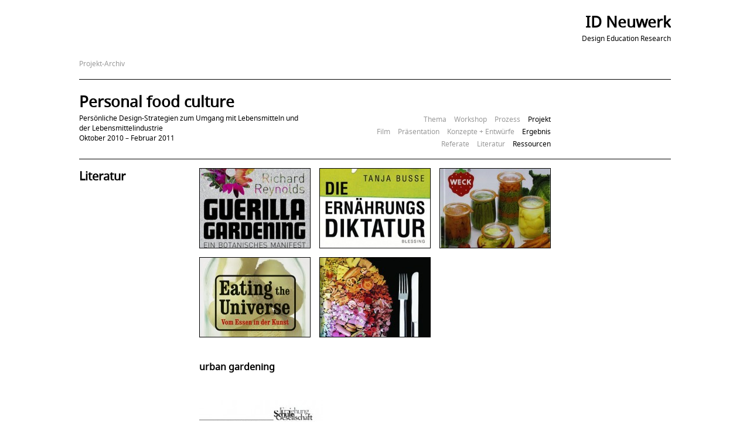

--- FILE ---
content_type: text/html; charset=UTF-8
request_url: https://www.burg-halle.de/id-neuwerk/personal-food-culture/category/literatur/
body_size: 25024
content:
<!DOCTYPE html PUBLIC "-//W3C//DTD XHTML 1.0 Transitional//DE" "http://www.w3.org/TR/xhtml1/DTD/xhtml1-transitional.dtd">
<html xmlns="http://www.w3.org/1999/xhtml" lang="de">
<head profile="http://gmpg.org/xfn/11">
 
<meta http-equiv="Content-Type" content="text/html; charset=UTF-8" />
 
<title> &raquo; Literatur - Personal food culture</title>
 
<link rel="stylesheet" href="https://www.burg-halle.de/id-neuwerk/personal-food-culture/wp-content/themes/id-archive_1.12/style.css" type="text/css" media="screen" />
<link rel="pingback" href="https://www.burg-halle.de/id-neuwerk/personal-food-culture/xmlrpc.php" />

 
<meta name='robots' content='max-image-preview:large' />
	<style>img:is([sizes="auto" i], [sizes^="auto," i]) { contain-intrinsic-size: 3000px 1500px }</style>
	<link rel="alternate" type="application/rss+xml" title="Personal food culture &raquo; Kategorie-Feed für Literatur" href="https://www.burg-halle.de/id-neuwerk/personal-food-culture/category/literatur/feed/" />
<script type="text/javascript">
/* <![CDATA[ */
window._wpemojiSettings = {"baseUrl":"https:\/\/s.w.org\/images\/core\/emoji\/16.0.1\/72x72\/","ext":".png","svgUrl":"https:\/\/s.w.org\/images\/core\/emoji\/16.0.1\/svg\/","svgExt":".svg","source":{"concatemoji":"https:\/\/www.burg-halle.de\/id-neuwerk\/personal-food-culture\/wp-includes\/js\/wp-emoji-release.min.js?ver=6.8.3"}};
/*! This file is auto-generated */
!function(s,n){var o,i,e;function c(e){try{var t={supportTests:e,timestamp:(new Date).valueOf()};sessionStorage.setItem(o,JSON.stringify(t))}catch(e){}}function p(e,t,n){e.clearRect(0,0,e.canvas.width,e.canvas.height),e.fillText(t,0,0);var t=new Uint32Array(e.getImageData(0,0,e.canvas.width,e.canvas.height).data),a=(e.clearRect(0,0,e.canvas.width,e.canvas.height),e.fillText(n,0,0),new Uint32Array(e.getImageData(0,0,e.canvas.width,e.canvas.height).data));return t.every(function(e,t){return e===a[t]})}function u(e,t){e.clearRect(0,0,e.canvas.width,e.canvas.height),e.fillText(t,0,0);for(var n=e.getImageData(16,16,1,1),a=0;a<n.data.length;a++)if(0!==n.data[a])return!1;return!0}function f(e,t,n,a){switch(t){case"flag":return n(e,"\ud83c\udff3\ufe0f\u200d\u26a7\ufe0f","\ud83c\udff3\ufe0f\u200b\u26a7\ufe0f")?!1:!n(e,"\ud83c\udde8\ud83c\uddf6","\ud83c\udde8\u200b\ud83c\uddf6")&&!n(e,"\ud83c\udff4\udb40\udc67\udb40\udc62\udb40\udc65\udb40\udc6e\udb40\udc67\udb40\udc7f","\ud83c\udff4\u200b\udb40\udc67\u200b\udb40\udc62\u200b\udb40\udc65\u200b\udb40\udc6e\u200b\udb40\udc67\u200b\udb40\udc7f");case"emoji":return!a(e,"\ud83e\udedf")}return!1}function g(e,t,n,a){var r="undefined"!=typeof WorkerGlobalScope&&self instanceof WorkerGlobalScope?new OffscreenCanvas(300,150):s.createElement("canvas"),o=r.getContext("2d",{willReadFrequently:!0}),i=(o.textBaseline="top",o.font="600 32px Arial",{});return e.forEach(function(e){i[e]=t(o,e,n,a)}),i}function t(e){var t=s.createElement("script");t.src=e,t.defer=!0,s.head.appendChild(t)}"undefined"!=typeof Promise&&(o="wpEmojiSettingsSupports",i=["flag","emoji"],n.supports={everything:!0,everythingExceptFlag:!0},e=new Promise(function(e){s.addEventListener("DOMContentLoaded",e,{once:!0})}),new Promise(function(t){var n=function(){try{var e=JSON.parse(sessionStorage.getItem(o));if("object"==typeof e&&"number"==typeof e.timestamp&&(new Date).valueOf()<e.timestamp+604800&&"object"==typeof e.supportTests)return e.supportTests}catch(e){}return null}();if(!n){if("undefined"!=typeof Worker&&"undefined"!=typeof OffscreenCanvas&&"undefined"!=typeof URL&&URL.createObjectURL&&"undefined"!=typeof Blob)try{var e="postMessage("+g.toString()+"("+[JSON.stringify(i),f.toString(),p.toString(),u.toString()].join(",")+"));",a=new Blob([e],{type:"text/javascript"}),r=new Worker(URL.createObjectURL(a),{name:"wpTestEmojiSupports"});return void(r.onmessage=function(e){c(n=e.data),r.terminate(),t(n)})}catch(e){}c(n=g(i,f,p,u))}t(n)}).then(function(e){for(var t in e)n.supports[t]=e[t],n.supports.everything=n.supports.everything&&n.supports[t],"flag"!==t&&(n.supports.everythingExceptFlag=n.supports.everythingExceptFlag&&n.supports[t]);n.supports.everythingExceptFlag=n.supports.everythingExceptFlag&&!n.supports.flag,n.DOMReady=!1,n.readyCallback=function(){n.DOMReady=!0}}).then(function(){return e}).then(function(){var e;n.supports.everything||(n.readyCallback(),(e=n.source||{}).concatemoji?t(e.concatemoji):e.wpemoji&&e.twemoji&&(t(e.twemoji),t(e.wpemoji)))}))}((window,document),window._wpemojiSettings);
/* ]]> */
</script>
<style id='wp-emoji-styles-inline-css' type='text/css'>

	img.wp-smiley, img.emoji {
		display: inline !important;
		border: none !important;
		box-shadow: none !important;
		height: 1em !important;
		width: 1em !important;
		margin: 0 0.07em !important;
		vertical-align: -0.1em !important;
		background: none !important;
		padding: 0 !important;
	}
</style>
<link rel='stylesheet' id='wp-block-library-css' href='https://www.burg-halle.de/id-neuwerk/personal-food-culture/wp-includes/css/dist/block-library/style.min.css?ver=6.8.3' type='text/css' media='all' />
<style id='classic-theme-styles-inline-css' type='text/css'>
/*! This file is auto-generated */
.wp-block-button__link{color:#fff;background-color:#32373c;border-radius:9999px;box-shadow:none;text-decoration:none;padding:calc(.667em + 2px) calc(1.333em + 2px);font-size:1.125em}.wp-block-file__button{background:#32373c;color:#fff;text-decoration:none}
</style>
<style id='global-styles-inline-css' type='text/css'>
:root{--wp--preset--aspect-ratio--square: 1;--wp--preset--aspect-ratio--4-3: 4/3;--wp--preset--aspect-ratio--3-4: 3/4;--wp--preset--aspect-ratio--3-2: 3/2;--wp--preset--aspect-ratio--2-3: 2/3;--wp--preset--aspect-ratio--16-9: 16/9;--wp--preset--aspect-ratio--9-16: 9/16;--wp--preset--color--black: #000000;--wp--preset--color--cyan-bluish-gray: #abb8c3;--wp--preset--color--white: #ffffff;--wp--preset--color--pale-pink: #f78da7;--wp--preset--color--vivid-red: #cf2e2e;--wp--preset--color--luminous-vivid-orange: #ff6900;--wp--preset--color--luminous-vivid-amber: #fcb900;--wp--preset--color--light-green-cyan: #7bdcb5;--wp--preset--color--vivid-green-cyan: #00d084;--wp--preset--color--pale-cyan-blue: #8ed1fc;--wp--preset--color--vivid-cyan-blue: #0693e3;--wp--preset--color--vivid-purple: #9b51e0;--wp--preset--gradient--vivid-cyan-blue-to-vivid-purple: linear-gradient(135deg,rgba(6,147,227,1) 0%,rgb(155,81,224) 100%);--wp--preset--gradient--light-green-cyan-to-vivid-green-cyan: linear-gradient(135deg,rgb(122,220,180) 0%,rgb(0,208,130) 100%);--wp--preset--gradient--luminous-vivid-amber-to-luminous-vivid-orange: linear-gradient(135deg,rgba(252,185,0,1) 0%,rgba(255,105,0,1) 100%);--wp--preset--gradient--luminous-vivid-orange-to-vivid-red: linear-gradient(135deg,rgba(255,105,0,1) 0%,rgb(207,46,46) 100%);--wp--preset--gradient--very-light-gray-to-cyan-bluish-gray: linear-gradient(135deg,rgb(238,238,238) 0%,rgb(169,184,195) 100%);--wp--preset--gradient--cool-to-warm-spectrum: linear-gradient(135deg,rgb(74,234,220) 0%,rgb(151,120,209) 20%,rgb(207,42,186) 40%,rgb(238,44,130) 60%,rgb(251,105,98) 80%,rgb(254,248,76) 100%);--wp--preset--gradient--blush-light-purple: linear-gradient(135deg,rgb(255,206,236) 0%,rgb(152,150,240) 100%);--wp--preset--gradient--blush-bordeaux: linear-gradient(135deg,rgb(254,205,165) 0%,rgb(254,45,45) 50%,rgb(107,0,62) 100%);--wp--preset--gradient--luminous-dusk: linear-gradient(135deg,rgb(255,203,112) 0%,rgb(199,81,192) 50%,rgb(65,88,208) 100%);--wp--preset--gradient--pale-ocean: linear-gradient(135deg,rgb(255,245,203) 0%,rgb(182,227,212) 50%,rgb(51,167,181) 100%);--wp--preset--gradient--electric-grass: linear-gradient(135deg,rgb(202,248,128) 0%,rgb(113,206,126) 100%);--wp--preset--gradient--midnight: linear-gradient(135deg,rgb(2,3,129) 0%,rgb(40,116,252) 100%);--wp--preset--font-size--small: 13px;--wp--preset--font-size--medium: 20px;--wp--preset--font-size--large: 36px;--wp--preset--font-size--x-large: 42px;--wp--preset--spacing--20: 0.44rem;--wp--preset--spacing--30: 0.67rem;--wp--preset--spacing--40: 1rem;--wp--preset--spacing--50: 1.5rem;--wp--preset--spacing--60: 2.25rem;--wp--preset--spacing--70: 3.38rem;--wp--preset--spacing--80: 5.06rem;--wp--preset--shadow--natural: 6px 6px 9px rgba(0, 0, 0, 0.2);--wp--preset--shadow--deep: 12px 12px 50px rgba(0, 0, 0, 0.4);--wp--preset--shadow--sharp: 6px 6px 0px rgba(0, 0, 0, 0.2);--wp--preset--shadow--outlined: 6px 6px 0px -3px rgba(255, 255, 255, 1), 6px 6px rgba(0, 0, 0, 1);--wp--preset--shadow--crisp: 6px 6px 0px rgba(0, 0, 0, 1);}:where(.is-layout-flex){gap: 0.5em;}:where(.is-layout-grid){gap: 0.5em;}body .is-layout-flex{display: flex;}.is-layout-flex{flex-wrap: wrap;align-items: center;}.is-layout-flex > :is(*, div){margin: 0;}body .is-layout-grid{display: grid;}.is-layout-grid > :is(*, div){margin: 0;}:where(.wp-block-columns.is-layout-flex){gap: 2em;}:where(.wp-block-columns.is-layout-grid){gap: 2em;}:where(.wp-block-post-template.is-layout-flex){gap: 1.25em;}:where(.wp-block-post-template.is-layout-grid){gap: 1.25em;}.has-black-color{color: var(--wp--preset--color--black) !important;}.has-cyan-bluish-gray-color{color: var(--wp--preset--color--cyan-bluish-gray) !important;}.has-white-color{color: var(--wp--preset--color--white) !important;}.has-pale-pink-color{color: var(--wp--preset--color--pale-pink) !important;}.has-vivid-red-color{color: var(--wp--preset--color--vivid-red) !important;}.has-luminous-vivid-orange-color{color: var(--wp--preset--color--luminous-vivid-orange) !important;}.has-luminous-vivid-amber-color{color: var(--wp--preset--color--luminous-vivid-amber) !important;}.has-light-green-cyan-color{color: var(--wp--preset--color--light-green-cyan) !important;}.has-vivid-green-cyan-color{color: var(--wp--preset--color--vivid-green-cyan) !important;}.has-pale-cyan-blue-color{color: var(--wp--preset--color--pale-cyan-blue) !important;}.has-vivid-cyan-blue-color{color: var(--wp--preset--color--vivid-cyan-blue) !important;}.has-vivid-purple-color{color: var(--wp--preset--color--vivid-purple) !important;}.has-black-background-color{background-color: var(--wp--preset--color--black) !important;}.has-cyan-bluish-gray-background-color{background-color: var(--wp--preset--color--cyan-bluish-gray) !important;}.has-white-background-color{background-color: var(--wp--preset--color--white) !important;}.has-pale-pink-background-color{background-color: var(--wp--preset--color--pale-pink) !important;}.has-vivid-red-background-color{background-color: var(--wp--preset--color--vivid-red) !important;}.has-luminous-vivid-orange-background-color{background-color: var(--wp--preset--color--luminous-vivid-orange) !important;}.has-luminous-vivid-amber-background-color{background-color: var(--wp--preset--color--luminous-vivid-amber) !important;}.has-light-green-cyan-background-color{background-color: var(--wp--preset--color--light-green-cyan) !important;}.has-vivid-green-cyan-background-color{background-color: var(--wp--preset--color--vivid-green-cyan) !important;}.has-pale-cyan-blue-background-color{background-color: var(--wp--preset--color--pale-cyan-blue) !important;}.has-vivid-cyan-blue-background-color{background-color: var(--wp--preset--color--vivid-cyan-blue) !important;}.has-vivid-purple-background-color{background-color: var(--wp--preset--color--vivid-purple) !important;}.has-black-border-color{border-color: var(--wp--preset--color--black) !important;}.has-cyan-bluish-gray-border-color{border-color: var(--wp--preset--color--cyan-bluish-gray) !important;}.has-white-border-color{border-color: var(--wp--preset--color--white) !important;}.has-pale-pink-border-color{border-color: var(--wp--preset--color--pale-pink) !important;}.has-vivid-red-border-color{border-color: var(--wp--preset--color--vivid-red) !important;}.has-luminous-vivid-orange-border-color{border-color: var(--wp--preset--color--luminous-vivid-orange) !important;}.has-luminous-vivid-amber-border-color{border-color: var(--wp--preset--color--luminous-vivid-amber) !important;}.has-light-green-cyan-border-color{border-color: var(--wp--preset--color--light-green-cyan) !important;}.has-vivid-green-cyan-border-color{border-color: var(--wp--preset--color--vivid-green-cyan) !important;}.has-pale-cyan-blue-border-color{border-color: var(--wp--preset--color--pale-cyan-blue) !important;}.has-vivid-cyan-blue-border-color{border-color: var(--wp--preset--color--vivid-cyan-blue) !important;}.has-vivid-purple-border-color{border-color: var(--wp--preset--color--vivid-purple) !important;}.has-vivid-cyan-blue-to-vivid-purple-gradient-background{background: var(--wp--preset--gradient--vivid-cyan-blue-to-vivid-purple) !important;}.has-light-green-cyan-to-vivid-green-cyan-gradient-background{background: var(--wp--preset--gradient--light-green-cyan-to-vivid-green-cyan) !important;}.has-luminous-vivid-amber-to-luminous-vivid-orange-gradient-background{background: var(--wp--preset--gradient--luminous-vivid-amber-to-luminous-vivid-orange) !important;}.has-luminous-vivid-orange-to-vivid-red-gradient-background{background: var(--wp--preset--gradient--luminous-vivid-orange-to-vivid-red) !important;}.has-very-light-gray-to-cyan-bluish-gray-gradient-background{background: var(--wp--preset--gradient--very-light-gray-to-cyan-bluish-gray) !important;}.has-cool-to-warm-spectrum-gradient-background{background: var(--wp--preset--gradient--cool-to-warm-spectrum) !important;}.has-blush-light-purple-gradient-background{background: var(--wp--preset--gradient--blush-light-purple) !important;}.has-blush-bordeaux-gradient-background{background: var(--wp--preset--gradient--blush-bordeaux) !important;}.has-luminous-dusk-gradient-background{background: var(--wp--preset--gradient--luminous-dusk) !important;}.has-pale-ocean-gradient-background{background: var(--wp--preset--gradient--pale-ocean) !important;}.has-electric-grass-gradient-background{background: var(--wp--preset--gradient--electric-grass) !important;}.has-midnight-gradient-background{background: var(--wp--preset--gradient--midnight) !important;}.has-small-font-size{font-size: var(--wp--preset--font-size--small) !important;}.has-medium-font-size{font-size: var(--wp--preset--font-size--medium) !important;}.has-large-font-size{font-size: var(--wp--preset--font-size--large) !important;}.has-x-large-font-size{font-size: var(--wp--preset--font-size--x-large) !important;}
:where(.wp-block-post-template.is-layout-flex){gap: 1.25em;}:where(.wp-block-post-template.is-layout-grid){gap: 1.25em;}
:where(.wp-block-columns.is-layout-flex){gap: 2em;}:where(.wp-block-columns.is-layout-grid){gap: 2em;}
:root :where(.wp-block-pullquote){font-size: 1.5em;line-height: 1.6;}
</style>
<link rel='stylesheet' id='dflip-icons-style-css' href='https://www.burg-halle.de/id-neuwerk/personal-food-culture/wp-content/plugins/dflip/assets/css/themify-icons.min.css?ver=1.5.18' type='text/css' media='all' />
<link rel='stylesheet' id='dflip-style-css' href='https://www.burg-halle.de/id-neuwerk/personal-food-culture/wp-content/plugins/dflip/assets/css/dflip.min.css?ver=1.5.18' type='text/css' media='all' />
<link rel='stylesheet' id='tablepress-default-css' href='https://www.burg-halle.de/id-neuwerk/personal-food-culture/wp-content/plugins/tablepress/css/build/default.css?ver=3.1.3' type='text/css' media='all' />
<script type="text/javascript" data-cfasync="false" src="https://www.burg-halle.de/id-neuwerk/personal-food-culture/wp-includes/js/jquery/jquery.min.js?ver=3.7.1" id="jquery-core-js"></script>
<script type="text/javascript" src="https://www.burg-halle.de/id-neuwerk/personal-food-culture/wp-includes/js/jquery/jquery-migrate.min.js?ver=3.4.1" id="jquery-migrate-js"></script>
<link rel="https://api.w.org/" href="https://www.burg-halle.de/id-neuwerk/personal-food-culture/wp-json/" /><link rel="alternate" title="JSON" type="application/json" href="https://www.burg-halle.de/id-neuwerk/personal-food-culture/wp-json/wp/v2/categories/5" /><link rel="EditURI" type="application/rsd+xml" title="RSD" href="https://www.burg-halle.de/id-neuwerk/personal-food-culture/xmlrpc.php?rsd" />
<meta name="generator" content="WordPress 6.8.3" />
<script data-cfasync="false"> var dFlipLocation = "https://www.burg-halle.de/id-neuwerk/personal-food-culture/wp-content/plugins/dflip/assets/"; var dFlipWPGlobal = {"text":{"toggleSound":"Turn on\/off Sound","toggleThumbnails":"Vorschaubilder","toggleOutline":"Bookmark","previousPage":"Zur\u00fcck","nextPage":"Vor","toggleFullscreen":"Vollbild","zoomIn":"Zoom +","zoomOut":"Zoom -","toggleHelp":"Hilfe","singlePageMode":"Einzelseitenansicht","doublePageMode":"Doppelseitenansicht","downloadPDFFile":"Download","gotoFirstPage":"Zur ersten Seite","gotoLastPage":"Zur letzten Seite","share":"Share"},"moreControls":"pageMode,startPage,endPage, share, ","hideControls":"altPrev, pageNumber, altNext, outline, download, sound","scrollWheel":"false","backgroundColor":"#FFF","backgroundImage":"","height":"600","paddingLeft":"20","paddingRight":"20","controlsPosition":"bottom","duration":"600","soundEnable":"false","enableDownload":"false","webgl":"true","hard":"none","maxTextureSize":"1400","rangeChunkSize":"524288","zoomRatio":"1.5","stiffness":"3","singlePageMode":"0","autoPlay":"false","autoPlayDuration":"5000","autoPlayStart":"false"};</script>
<script type="text/javascript" src="https://www.burg-halle.de/id-neuwerk/personal-food-culture/wp-content/themes/id-archive_1.12/js/jquery-1.11.1.js"></script>
<script>
$(document).ready(function() {

	var myPosY;
	
	$(window).bind( 'scroll', function() {
		myPosY = $(window).scrollTop();
	    $("#fix").text( "pos-Y: " + myPosY + "px" );
	    if ( myPosY >= 100 && $('#top').hasClass('inactive') ) {
	    	$('#top').removeClass('inactive');
	    	$('#top').addClass('active');
	    	$('#top').fadeIn();
	    	
	    }
	    else if ( myPosY < 100 && $('#top').hasClass('active') ) {
	    	$('#top').removeClass('active');
	    	$('#top').addClass('inactive');
	    	$('#top').fadeOut();
	    }
	    
	});
});
</script>

</head>

<body>
<div class="container">
	<div id="header-1">
   	<div id="titel-1">
   		<h1><a href="http://www.burg-halle.de/id-neuwerk/">ID Neuwerk</a></h1>
        <h3>Design Education Research</h3>
    
   <!-- <div id="suche-1">
    	<p>
		<div class="lupe"><img src="https://www.burg-halle.de/id-neuwerk/personal-food-culture/wp-content/themes/id-archive_1.12/images/lupe.png" height="22px" alt="lupe"></div>
        <div class="search-bar">
		<form method="get" id="searchform" action="/id-neuwerk/index.php">
   			<input type="text" value="" name="s" id="s" />
		</form>
        </div>
		</p>
    </div><!-- suche -->
    </div><!-- header -->
    
    <div id="menu-1">
    <!-- Menü: Archiv-Link -->
	<div class="menu-archiv-container"><li><h2><li id="menu-item-12" class="menu-item menu-item-type-custom menu-item-object-custom menu-item-12"><a href="https://www.burg-halle.de/id-neuwerk/projekt-archiv/">Projekt-Archiv</a></li>
</h2></li></div>    <!-- Menü: Archiv-Link Ende-->   

   </div><!-- menu-1 -->
   </div>
 
   <div id="header">
   <div id="titel">
   		<h1><a href="https://www.burg-halle.de/id-neuwerk/personal-food-culture">Personal food culture</a></h1>
        <h3>Persönliche Design-Strategien zum Umgang mit Lebensmitteln und der Lebensmittelindustrie</h3>
        <h3><li id="text-2" class="widget widget_text">			<div class="textwidget">Oktober 2010 – Februar 2011</div>
		</li> </h3>
    </div><!-- header -->
    
    <div id="sidebar2">
      <!--
<h2>Suche</h2>
<p>
<form method="get" id="searchform" action="">
   <input type="text" value="" name="s" id="s" />
   <input type="submit" id="search_submit" value="Suchen" />
</form>
</p>

<h2>&Uuml;ber diesen Blog</h2>
<p class="mini_about">
   hier steht ein Text oder was auch immer</a>
</p>

<h2>Kategorien</h2>
<ul>
   	<li class="cat-item cat-item-1"><a href="https://www.burg-halle.de/id-neuwerk/personal-food-culture/category/allgemein/">Allgemein</a>
</li>
	<li class="cat-item cat-item-6"><a href="https://www.burg-halle.de/id-neuwerk/personal-food-culture/category/dokumentationen/">Konzepte + Entwürfe</a>
</li>
	<li class="cat-item cat-item-5 current-cat"><a aria-current="page" href="https://www.burg-halle.de/id-neuwerk/personal-food-culture/category/literatur/">Literatur</a>
</li>
	<li class="cat-item cat-item-2"><a href="https://www.burg-halle.de/id-neuwerk/personal-food-culture/category/prozess/">Prozess</a>
</li>
	<li class="cat-item cat-item-4"><a href="https://www.burg-halle.de/id-neuwerk/personal-food-culture/category/referate/">Referate</a>
</li>
</ul>

<h2>Seiten</h2>
<ul>
	<li class="page_item page-item-264"><a href="https://www.burg-halle.de/id-neuwerk/personal-food-culture/film/">Film</a></li>
<li class="page_item page-item-8"><a href="https://www.burg-halle.de/id-neuwerk/personal-food-culture/praesentation/">Präsentation</a></li>
<li class="page_item page-item-2"><a href="https://www.burg-halle.de/id-neuwerk/personal-food-culture/">Thema</a></li>
<li class="page_item page-item-10"><a href="https://www.burg-halle.de/id-neuwerk/personal-food-culture/workshop/">Workshop</a></li>
</ul>
-->
    </div><!-- sidebar2 -->
    
    <div id="menu">
<!-- fertige Menü  Anfang-->
 
 <div class="menu-projekt-container"><li><h2><li id="menu-item-18" class="menu-item menu-item-type-post_type menu-item-object-page menu-item-home menu-item-18"><a href="https://www.burg-halle.de/id-neuwerk/personal-food-culture/">Thema</a></li>
<li id="menu-item-19" class="menu-item menu-item-type-post_type menu-item-object-page menu-item-19"><a href="https://www.burg-halle.de/id-neuwerk/personal-food-culture/workshop/">Workshop</a></li>
<li id="menu-item-20" class="menu-item menu-item-type-taxonomy menu-item-object-category menu-item-20"><a href="https://www.burg-halle.de/id-neuwerk/personal-food-culture/category/prozess/">Prozess</a></li>
Projekt</h2></li></div>    </br>
        <div class="menu-ergebnis-container"><li><h2><li id="menu-item-266" class="menu-item menu-item-type-post_type menu-item-object-page menu-item-266"><a href="https://www.burg-halle.de/id-neuwerk/personal-food-culture/film/">Film</a></li>
<li id="menu-item-21" class="menu-item menu-item-type-post_type menu-item-object-page menu-item-21"><a href="https://www.burg-halle.de/id-neuwerk/personal-food-culture/praesentation/">Präsentation</a></li>
<li id="menu-item-22" class="menu-item menu-item-type-taxonomy menu-item-object-category menu-item-22"><a href="https://www.burg-halle.de/id-neuwerk/personal-food-culture/category/dokumentationen/">Konzepte + Entwürfe</a></li>
Ergebnis</h2></li></div>    
     </br>
  
    
    <div class="menu-ressourcen-container"><li><h2><li id="menu-item-371" class="menu-item menu-item-type-taxonomy menu-item-object-category menu-item-371"><a href="https://www.burg-halle.de/id-neuwerk/personal-food-culture/category/referate/">Referate</a></li>
<li id="menu-item-16" class="menu-item menu-item-type-taxonomy menu-item-object-category current-menu-item menu-item-16"><a href="https://www.burg-halle.de/id-neuwerk/personal-food-culture/category/literatur/" aria-current="page">Literatur</a></li>
Ressourcen</h2></li></div>    
     
<!-- fertige Menü  Ende-->   

    </br>
              

   </div><!-- menu-->
   </div>
   
   
  
	<div id="sidebar1">
	<h1>Literatur</h1>
	</div> <!-- sidebar1-->

		<!--thumbnail menu anfang -->
        <div id="vorschau_2">
        
		<div class="post" id="post-260">
        
                
                    	
			                <div class="postImage"><a href="#<br>urban gardening"><img width="188" height="135" src="https://www.burg-halle.de/id-neuwerk/personal-food-culture/wp-content/uploads/sites/28/2015/01/41-Guerilla-Gardening-Ein-botanisches-Manifest1-188x135.jpg" class="attachment-background size-background wp-post-image" alt="" title="urban gardening" decoding="async" /></a>

             
				<div class="hover">
                <h1><a href="#<br>urban gardening"><br>urban gardening</a></h1>
                
                
        		</div><!-- hover -->
        </div> <!-- post -->
        </div><!--postImage-->


			
		<div class="post" id="post-257">
        
                
                    	
			                <div class="postImage"><a href="#<br>Politik des Essens"><img width="188" height="135" src="https://www.burg-halle.de/id-neuwerk/personal-food-culture/wp-content/uploads/sites/28/2015/01/31-Die-Ernährungsdiktatur-188x135.jpg" class="attachment-background size-background wp-post-image" alt="" title="Politik des Essens" decoding="async" /></a>

             
				<div class="hover">
                <h1><a href="#<br>Politik des Essens"><br>Politik des Essens</a></h1>
                
                
        		</div><!-- hover -->
        </div> <!-- post -->
        </div><!--postImage-->


			
		<div class="post" id="post-254">
        
                
                    	
			                <div class="postImage"><a href="#<br>Essen und Kulturtechniken, Selbstversorgung, Handwerk"><img width="188" height="135" src="https://www.burg-halle.de/id-neuwerk/personal-food-culture/wp-content/uploads/sites/28/2015/01/23-Weck-188x135.jpg" class="attachment-background size-background wp-post-image" alt="" title="Essen und Kulturtechniken, Selbstversorgung, Handwerk" decoding="async" /></a>

             
				<div class="hover">
                <h1><a href="#<br>Essen und Kulturtechniken, Selbstversorgung, Handwerk"><br>Essen und Kulturtechniken, Selbstversorgung, Handwerk</a></h1>
                
                
        		</div><!-- hover -->
        </div> <!-- post -->
        </div><!--postImage-->


				<div class="clr"></div>
			
		<div class="post" id="post-251">
        
                
                    	
			                <div class="postImage"><a href="#<br>Essen in der Kunst"><img width="188" height="135" src="https://www.burg-halle.de/id-neuwerk/personal-food-culture/wp-content/uploads/sites/28/2015/01/13-Eating-the-universe-188x135.jpg" class="attachment-background size-background wp-post-image" alt="" title="Essen in der Kunst" decoding="async" loading="lazy" /></a>

             
				<div class="hover">
                <h1><a href="#<br>Essen in der Kunst"><br>Essen in der Kunst</a></h1>
                
                
        		</div><!-- hover -->
        </div> <!-- post -->
        </div><!--postImage-->


			
		<div class="post" id="post-246">
        
                
                    	
			                <div class="postImage"><a href="#<br>Essen <br>und Gestaltung"><img width="188" height="135" src="https://www.burg-halle.de/id-neuwerk/personal-food-culture/wp-content/uploads/sites/28/2015/01/09-Food-design-XL-188x135.jpg" class="attachment-background size-background wp-post-image" alt="" title="Essen und Gestaltung" decoding="async" loading="lazy" /></a>

             
				<div class="hover">
                <h1><a href="#<br>Essen <br>und Gestaltung"><br>Essen <br>und Gestaltung</a></h1>
                
                
        		</div><!-- hover -->
        </div> <!-- post -->
        </div><!--postImage-->


			<div class="clr"></div>

</div> <!-- vorschau_2 -->

<!--thumbnail menu ende -->

	<div id="content">
     	<!-- alle beiträge überschriften+inhalt mit link anfang-->
                    <div class="article-left">
				<h2></h2>
				</div> <!-- article-left-->
                
				<div class="article">
                <a name="<br>urban gardening" id="<br>urban gardening"></a> <!-- ankerpunkte für die indexseite-->
                <h2></h2> <!-- benutzerdev. Felder -->
                
            	<h1><br>urban gardening</h1>
				<p><span style="line-height: 1.5em;"> </span></p>
<p><img loading="lazy" decoding="async" class="alignnone  wp-image-69" alt="39 gruene-lernorte-072397736" src="https://www.burg-halle.de/id-neuwerk/3-gaenge/wp-content/uploads/sites/39/2014/03/39-gruene-lernorte-072397736-212x300.jpg" width="212" height="300" /></p>
<p><strong>Grüne Lernorte – Gemeinschaftsgärten in Berlin</strong><br />
Nadja Madlener; Broschiert</p>
<p>Gemeinschaftsgärten gibt es weltweit. Die Idee der Gemeinschaftsgärten geht auf die sogenannten „Community Gardens“ zurück, die seit den 1970er Jahren vor allem in New York entstanden sind. Auf brachliegenden Flächen gründeten sich damals erste gemeinschaftlich getragene Projekte, die nicht nur für neue grüne Freiräume sorgten, sondern außerdem zu einer Aktivierung der Nachbarschaft führten. Eine spezielle Form von Gemeinschaftsgärten stellen die sogenannten „Interkulturellen Gärten“ in Deutschland dar. Von bosnischen Frauen in Göttingen begonnnen, entwickelte sich die Idee des gemeinschaftlichen und interkulturellen Gärtnerns schnell zum Erfolgsprojekt. Der Grund dafür besteht in der Sache selbst: Es gibt bislang nicht so viele Orte, wo Menschen mit und ohne Migrationshintergrund ein Alltagsthema teilen. (Klappentext)</p>
<p>&nbsp;</p>
<p>&nbsp;</p>
<p><img decoding="async" class="alignnone  wp-image-71" alt="41 Guerilla Gardening- Ein botanisches Manifest" src="https://www.burg-halle.de/id-neuwerk/3-gaenge/wp-content/uploads/sites/39/2014/03/41-Guerilla-Gardening-Ein-botanisches-Manifest.jpg" width="250" height="auto" /></p>
<p><strong>Guerilla Gardening<br />
Ein botanisches Manifest</strong><br />
Richard Reynolds; Broschiert</p>
<p>Saatbomben, Tomatenpflanzen auf Abrissplätzen, Moosbilder an Betonmauern: „Guerilla Gardening“ tauchte als besondere Form des Gartenbaus erstmals im Manhattan der 1970er-Jahre auf und ist längst zu einer weltweiten Bewegung angewachsen. Guerillagärtner bepflanzen heimlich Verkehrsinseln, besetzen brachliegende Flächen, indem sie sie fruchtbar machen, oder gehen mit Blumen gegen die Verwahrlosung des eigenen Wohnblocks vor. Nach dem Motto: Der öffentliche Raum gehört allen und nicht dem Grünflächenamt. Richard Reynolds beschreibt das politische, soziale und künstlerische Phänomen von den Ursprüngen des Guerillabegriffs bis zu aktuellen Beispielen für die blühenden Spuren, die Outlaw-Gärtner in der ganzen Welt hinterlassen haben. (text: manufaktum)</p>
<p><a href="http://books.google.de/books?id=fnzuAwAAQBAJ&amp;pg=PT58&amp;dq=Guerilla+Gardening&amp;hl=de&amp;sa=X&amp;ei=6PrkU-HAFaqZ0QXrkID4AQ&amp;ved=0CDMQ6AEwAQ#v=onepage&amp;q&amp;f=false" target="_blank">Textauszug englische Ausgabe bei google</a></p>
<p>&nbsp;</p>
<p><img decoding="async" class="alignnone  wp-image-72" alt="42 Unter dem Müll der Acker" src="https://www.burg-halle.de/id-neuwerk/3-gaenge/wp-content/uploads/sites/39/2014/03/42-Unter-dem-Müll-der-Acker.jpg" width="250" height="auto" /></p>
<p><strong style="line-height: 1.5em;"><strong>Unter dem Müll der Acker<br />
<strong>Community Gardens in New York City</strong><br />
</strong></strong>Elisabeth Meyer-Renschhausen; Taschenbuch</p>
<p>In immer mehr Metropolen der Welt werden innerstädtische Brachen in bunte, üppige und ertragreiche Gemüsegärten verwandelt. In New York City gibt es um die 800 so genannte ›Community Gardens‹, die von Nachbarschafts-initiativen gemeinsam bewirtschaftet werden. Aus wilden Müllplätzen entstehen so grüne Oasen in den Steinwüsten der Großstädte. Es sind vor allem Frauen, die hier Gemüse und Blumen anbauen – aus Freude am gemeinsamen Tun und als Schritt zu einer »Ernährungs-Wende«. Arbeitslose helfen sich auf diese Weise selbst durch Gärtnern und Gemüseverkauf, Nachbarschaftsgemeinschaften pflanzen für Suppenküchen. Doch die Kommunen sind unentschieden, ob sie die Eigenarbeit von engagierten Bürgerinnen und Bürgern fördern oder das Stadtsäckel durch Bodenspekulation aufbessern sollen. Der Streit um das Recht auf ›Community Gardening‹ bewegt gerade Ghettobewohner, sich (umwelt-)politisch zu engagieren, und bewirkt so eine verblüffende soziale Integration. (text: amazon)</p>
<p>&nbsp;</p>
<p><img decoding="async" class="alignnone  wp-image-73" alt="43 Guerilla Gardening anhand von Beispielen" src="https://www.burg-halle.de/id-neuwerk/3-gaenge/wp-content/uploads/sites/39/2014/03/43-Guerilla-Gardening-anhand-von-Beispielen.jpg" width="250" height="auto" /></p>
<p><strong>Guerilla Gardening anhand von Beispielen </strong><br />
<strong>in New York, London und Berlin</strong><br />
Julia Jahnke; Taschenbuch</p>
<p>Eine Bestandsaufnahme zum globalen Phänomen Guerrilla Gardening anhand von Beispielen in New York, London und Berlin – Julia Jahnke 2007</p>
<p>Das Phänomen Guerilla Gardening hat auf den ersten Blick nicht viel mit Graffiti oder Stencils zu tun, es läßt sich aber dem weiten Bereich der Street-Art zuordnen. Einige Strömungen befassen sich auch explizit mit der Gestaltung und der Mitbestimmung im öffentlichen Raum. Deshalb werden diese Aspekte der Arbeit hier kurz vorgestellt.</p>
<p>Julia Jahnke behandelt das Thema umfassend und solide recherchiert in einem wissenschaftlichen Kontext. Die einzelnen Bereiche sind theoretisch und methodisch gut reflektiert und transparent dargestellt. Grundlage für die Arbeit sind empirische Untersuchungen in Berlin, New York und London, außerdem Interviews mit Aktivisten.</p>
<p>„[…] der kleinste gemeinsame Nenner der Guerrilla Gärtner ist das selbstbestimmte und nicht ausdrücklich autorisierte Bepflanzen von nicht-eigenen, öffentlichen und nicht anderweitig genutzten Flächen.“ (<a href="http://politicalstencils.wordpress.com/2011/01/12/223/" target="_blank">weiterlesen …</a>)</p>
<p><a href="http://de.scribd.com/doc/3859296/Julia-Jahnke-Guerrilla-Gardening-Master-Thesis-german" target="_blank">Textauszug der Masterthesis</a></p>
<p>&nbsp;</p>
<p>&nbsp;</p>
                <div class="top">
                <!--<a href="#top"> &#9650; nach oben </a><!--link nach oben -->
                
                </div>
                <!-- <hr style="width:600px; color:#000; background: #FFF; height:4px; margin-right:0; text-align:right;"  > -->
                </br></br></br></br>
                </div> <!-- article -->
                
                
                
                
                
                
      	            <div class="article-left">
				<h2></h2>
				</div> <!-- article-left-->
                
				<div class="article">
                <a name="<br>Politik des Essens" id="<br>Politik des Essens"></a> <!-- ankerpunkte für die indexseite-->
                <h2></h2> <!-- benutzerdev. Felder -->
                
            	<h1><br>Politik des Essens</h1>
				<p>&nbsp;</p>
<p><img decoding="async" class="alignnone  wp-image-61" alt="31 Die Ernährungsdiktatur" src="https://www.burg-halle.de/id-neuwerk/3-gaenge/wp-content/uploads/sites/39/2014/03/31-Die-Ernährungsdiktatur-187x300.jpg" width="250" height="auto" /></p>
<p><strong>Die Ernährungsdiktatur</strong><br />
Warum wir nicht länger essen dürfen, was uns die Industrie auftischt<br />
Tanja Busse; Gebundene Ausgabe</p>
<p>Die Industrie hat unser Essen standardisiert: Die immergleichen Grundstoffe werden mit Geschmacksverstärkern, zweifelhaften Aromen und Zucker aufgepeppt. Schwammige Gesetze öffnen Tür und Tor für gezielte Irreführung der Kunden. Unsere Ernährung wird immer künstlicher, unsere Geschmacksnerven werden von Kindheit an auf Chemikalien und Süßstoffe abgerichtet. Tanja Busse zeigt, wie ein Menü im Jahre 2020 schmecken wird, wenn wir uns nicht eines Besseren besinnen.</p>
<p>Die Folgen der Fehlentwicklung sind fatal: 1,6 Milliarden Menschen, so schätzt die Weltgesundheitsorganisation, gefährden durch Übergewicht ihre Gesundheit. Fast genauso viele leiden Hunger. Beide Phänomene hängen eng zusammen. Die jahrelange Bevorzugung der großen Plantagen hat die kleinen Bauernhöfe verdrängt, die für die Ernährung gerade der Ärmeren unentbehrlich sind. Die Verbraucher aber beginnen zu erkennen, dass man auf Dauer Nahrung nicht wie Autos produzieren kann, und probieren vielfach und fantasievoll eine Rückkehr zu überschaubaren Formen der Nahrungsmittelherstellung. Ein Buch, das aufrührt, aber auch informiert und Wege aufzeigt, wie es besser geht. (text: amazon)</p>
<p><a href="http://books.google.de/books?id=_GekYy4qj9sC&amp;printsec=frontcover&amp;dq=Die+Ernährungsdiktatur&amp;hl=de&amp;sa=X&amp;ei=ivbkU_7KM-eh0QW_hoDwCA&amp;ved=0CCEQ6AEwAA#v=onepage&amp;q&amp;f=false" target="_blank">Textauszug bei google</a></p>
<p>&nbsp;</p>
<p><img decoding="async" class="alignnone  wp-image-62" alt="32 Das neue Schwarzbuch Markenfirmen" src="https://www.burg-halle.de/id-neuwerk/3-gaenge/wp-content/uploads/sites/39/2014/03/32-Das-neue-Schwarzbuch-Markenfirmen-188x300.jpg" width="250" height="auto" /></p>
<p><strong>Das neue Schwarzbuch Markenfirmen</strong><br />
Die Machenschaften der Weltkonzerne<br />
Klaus Werner-Lobo; Broschiert</p>
<p>Unsere beliebtesten Marken gründen ihre Profite auf Ausbeutung, Kinderarbeit, Krieg und Umweltzerstörung. Das neue Schwarzbuch Markentfirmen deckt die skrupellosen Machenschaften der großen Konzerne auf &#8211; und zeigt zugleich, welche Macht jeder Einzelnen von uns hat, korrupte Regierungen und Multis zu einer menschenfreundlicheren Politik zu zwingen. Das Standardwerk für kritische Konsumenten! (text: amazon)</p>
<p>&nbsp;</p>
<p>&nbsp;</p>
<p><img decoding="async" class="alignnone  wp-image-63" alt="33 Lebens-Mittel- Eine Verteidigung gegen die industrielle Nahrung" src="https://www.burg-halle.de/id-neuwerk/3-gaenge/wp-content/uploads/sites/39/2014/03/33-Lebens-Mittel-Eine-Verteidigung-gegen-die-industrielle-Nahrung-204x300.jpg" width="250" height="auto" /></p>
<p><strong>Lebens-Mittel</strong><br />
Eine Verteidigung gegen die industrielle Nahrung und den Diätenwahn<br />
Michael Pollan; Taschenbuch</p>
<p>Ein Plädoyer gegen synthetische Nahrung und das Geschäft mit Ergänzungsstoffen.</p>
<p>„Je mehr wir uns über Ernährung Sorgen machen, desto weniger gesund werden wir“, schreibt Michael Pollan. Er reduziert seine Ernährungstipps auf den Satz: „Esst Nahrung, nicht zu viel und überwiegend Pflanzen“ und plädiert im Übrigen dafür, das Essen dem gesunden Menschenverstand zu überlassen. Ein vergnüglicher Antiratgeber, der auf erfrischende Weise gegen den Strich gebürstet ist. Er macht Schluss mit dem Diätenwahn und gibt uns endlich die Lust am Essen zurück. (text: amazon)</p>
<p><a href="http://books.google.de/books?id=sU0lsyy4Bh4C&amp;printsec=frontcover&amp;dq=Lebens-Mittel&amp;hl=de&amp;sa=X&amp;ei=TPfkU5HJK-mc0QXGsoG4Ag&amp;ved=0CC8Q6AEwAA#v=onepage&amp;q&amp;f=false" target="_blank">Textauszug bei google</a></p>
<p>&nbsp;</p>
<p>&nbsp;</p>
<p><img decoding="async" class="alignnone  wp-image-65" alt="35 die-fleischmafia" src="https://www.burg-halle.de/id-neuwerk/3-gaenge/wp-content/uploads/sites/39/2014/03/35-die-fleischmafia-188x300.jpg" width="250" height="auto" /></p>
<p><strong>Die Fleischmafia</strong><br />
Kriminelle Geschäfte mit Fleisch und Menschen<br />
Adrian Peter; Broschiert</p>
<p>Die haarsträubenden Vorgänge in deutschen Schlachthöfen, Verkäufe von Gammelfleisch und Schlachtmüll haben Verbraucher aufgeschreckt. Adrian Peter zeigt in seinem Report, wie Korruption, Gier und Abhängigkeit sich in der Fleischbranche zu einem dichten Netz verknüpfen: Hinter der Fassade von Vorzeigeunternehmen geht es vor allem um das schnelle Geld mit der Ware Fleisch. Die überwiegend ausländischen, oft durch Menschenhandel angespülten Billigarbeiter schweigen aus Angst um den Arbeitsplatz und sind durch ihre Schattenexistenz erpreßbar. Der moderne Sklavenhandel wurde jahrelang von Behörden gefördert und von der Politik geduldet. Nur die Macht der Konsumenten kann diese unhaltbaren Zustände beenden! (text: amazon)</p>
<p>&nbsp;</p>
<p><img decoding="async" class="alignnone  wp-image-66" alt="36 Die Joghurt-Lüge" src="https://www.burg-halle.de/id-neuwerk/3-gaenge/wp-content/uploads/sites/39/2014/03/36-Die-Joghurt-Lüge.jpg" width="250" height="auto" /></p>
<p><strong>Die Joghurt-Lüge</strong><br />
Die unappetitlichen Geschäfte der Lebensmittelindustrie<br />
Marita Vollborn; Taschenbuch</p>
<p>Die Liste der Unappetitlichkeiten, die sich in unseren Supermarktregalen befinden, ist lang: dubiose Inhaltsstoffe, nicht deklariertes Gen-Food oder bestrahlte Lebensmittel. Die Lebensmittelbranche versteckt geschickt solche dem Produktimage abträglichen Inhaltsstoffe. Und immer größer wird die Zahl ihrer Opfer. Ungesunde Lebensmittel und falsche Ernährungsgewohnheiten – die nicht zuletzt durch eine verdummende Marketingmaschinerie gefördert werden – sind zu großen gesundheitlichen Risiken geworden und schaden unserer Gesellschaft massiv. Dieses Buch verrät, was kritische Verbraucher wissen müssen, um die Tricks der Branche zu durchschauen. (text: amazon)</p>
<p><a href="http://books.google.de/books?id=uZhJlIyQm1wC&amp;printsec=frontcover&amp;dq=Die+Joghurt-Lüge&amp;hl=de&amp;sa=X&amp;ei=c_jkU8u6N8ed0AWBuICQDg&amp;ved=0CC8Q6AEwAA#v=onepage&amp;q&amp;f=false" target="_blank">Textauszug bei google</a></p>
<p>&nbsp;</p>
<p><img decoding="async" class="alignnone  wp-image-67" alt="37Genfood. Nein danke" src="https://www.burg-halle.de/id-neuwerk/3-gaenge/wp-content/uploads/sites/39/2014/03/37Genfood.-Nein-danke-226x300.jpg" width="250" height="auto" /></p>
<p><strong>Genfood. Nein danke!</strong><br />
Das aktuelle Handbuch<br />
Max Annas; Broschiert</p>
<p>Das Informationshandbuch und Nachschlagewerk zu einem Thema, das uns alle angeht. Gentechnologie ist weder eine Patentlösung für Welthunger und Zivilisationskrankheiten noch ist man nach dem Verzehr einer gentechnisch veränderten Speise dem Untergang geweiht. Max Annas und Gregor Bornes erzählen die Geschichte der manipulierten Evolution von der »Zähmung« der ersten Tiere und Pflanzen und der beständigen mühevollen menschlichen Selektion für die Nachzucht bis zur Entschlüsselung des genetischen Codes und der Umprogrammierung der biologischen Grundlagen des Lebens. Dieses Buch schürt keine Panik, sondern trägt historisches, ökonomisches und kulturelles Wissen sowie den Stand der aktuellen Debatte um die Kennzeichnungspflicht zusammen. Verständlich geschrieben, mit Kurzkapiteln zu allen Grundnahrungsmitteln und Fertigprodukten wie Bier, Zucker oder Brot. Ebenfalls bei orange-press erschienen: GENFOOD &#8211; Nein Danke! (text: amazon)</p>
<p>&nbsp;</p>
<p><img decoding="async" class="alignnone  wp-image-68" alt="38 Abgespeist" src="https://www.burg-halle.de/id-neuwerk/3-gaenge/wp-content/uploads/sites/39/2014/03/38-Abgespeist-294x300.jpg" width="250" height="auto" /></p>
<p><strong>Abgespeist</strong><br />
Wie wir beim Essen betrogen werden und was wir dagegen tun können<br />
Thilo Bode; Broschiert</p>
<p>Gift in Lebensmitteln ist legal, Konsumenten werden systematisch betrogen. Gesunde Lebensmittel, die nicht die Umwelt zerstören, gibt es nur für Leute mit Geld. Dagegen können sich Verbraucher nicht wehren – schon gar nicht mit einer ›Politik des Einkaufswagens‹ –, denn sie sind recht- und machtlos. Die Ursache dafür ist nicht die viel gescholtene ›Geiz- ist Geil‹-Mentalität der Verbraucher, sondern verantwortlich sind die Regeln des Lebensmittelmarktes, die vor allem den Interessen der Nahrungsmittelindustrie dienen. Der Umwelt- und Verbraucherschutzaktivist Thilo Bode rollt erstmals die politischen Hintergründe dieser Zustände auf. Er fordert Verbraucherrechte als fundamentale Bürgerrechte und zeigt was sich politisch ändern muss. Sein Appell: Verbraucher müssen sich gemeinsam zur Wehr zu setzen und für ihre Rechte kämpfen. (text: amazon)</p>
<p><a href="http://books.google.de/books?id=OWBqAgAAQBAJ&amp;pg=PT6&amp;dq=Abgespeist&amp;hl=de&amp;sa=X&amp;ei=_vjkU9w3xcbRBY6XgYAP&amp;ved=0CCcQ6AEwAQ#v=onepage&amp;q&amp;f=false" target="_blank">Textauszug bei google</a></p>
<p>&nbsp;</p>
                <div class="top">
                <!--<a href="#top"> &#9650; nach oben </a><!--link nach oben -->
                
                </div>
                <!-- <hr style="width:600px; color:#000; background: #FFF; height:4px; margin-right:0; text-align:right;"  > -->
                </br></br></br></br>
                </div> <!-- article -->
                
                
                
                
                
                
      	            <div class="article-left">
				<h2></h2>
				</div> <!-- article-left-->
                
				<div class="article">
                <a name="<br>Essen und Kulturtechniken, Selbstversorgung, Handwerk" id="<br>Essen und Kulturtechniken, Selbstversorgung, Handwerk"></a> <!-- ankerpunkte für die indexseite-->
                <h2></h2> <!-- benutzerdev. Felder -->
                
            	<h1><br>Essen und Kulturtechniken, Selbstversorgung, Handwerk</h1>
				<p>&nbsp;</p>
<p><img decoding="async" class="alignnone  wp-image-47" alt="17 Das Manuscriptum Handbuch der Lebensmittel" src="https://www.burg-halle.de/id-neuwerk/3-gaenge/wp-content/uploads/sites/39/2014/03/17-Das-Manuscriptum-Handbuch-der-Lebensmittel-237x300.jpg" width="250" height="auto" /></p>
<p><strong>Das Manuscriptum Handbuch der Lebensmittel</strong><br />
Von der Erzeugung bis zum Genus<br />
Michael Ditter. &#8211; Waltrop [u.a.] : Manuscriptum, 2007</p>
<p>Lebensmittel sollen Mittel zum Leben sein.</p>
<p>Die Voraussetzungen und Methoden ihrer Erzeugung müssen deshalb wieder integer werden: verträglich in Hinsicht auf Wirtschaft und Umwelt, verträglich für den konsumierenden Menschen, aber auch fürdie Erzeuger und die Tiere. Die Qualität der Produkte und ihrer Erzeugungsmethoden verdient daher weit größere Aufmerksamkeit, als wir ihnen im Alltag zuteil werden lassen. Ingeborg Pils und Michael Ditter bieten eine verläßliche Lebensmittelkunde zum Nachschlagen, die dem Verbraucher den verlorenen Überblick zurückgibt. Dieses Buch ist zugleich die erste umfassende und kritische Bestandsaufnahme des jetzigen Zustands unserer Nahrungsversorgung.</p>
<p>Nachhaltigkeit und Qualität stellen ein tragfähiges Gegenmodell zu Vergeudung und Ertragserpressung dar und müssen wieder die entscheidenden Produktionskriterien werden, wenn unsere Ernährungswirtschaft aus der Krise kommen will. Das Wissen über gute Produkte hilft dem Verbraucher, sich in der schwer überschaubaren Fülle der Lebensmittel sicherer zurechtzufinden, das Angebotene kritisch zu prüfen und sich bewußt für die Produkte zu entscheiden, mit denen er sich ernähren will. Dadurch trägt das Handbuch zu einem auf Kenntnis gegründeten Verbraucherbewußtsein bei, das nicht zuletzt die Voraussetzung schafft, Lebensmittel in ihrer Gesamtheit zu genießen: eben nicht nur als verzehrte Nahrung, sondern als etwas, das den Modus seiner Erzeugung und Verarbeitung in sich trägt.</p>
<p>Das Handbuch widmet sich allen Lebensmittelbereichen vom Getreide über Gemüse, Süßwaren, Fleisch, Fisch und Milchprodukte bis zu den Getränken. Überblicksdarstellungen führen in den Wandel der Landwirtschaft, der Lebensmittel und der Eßkultur ein. Im Anhang werden Konservierungsverfahren erklärt und Adressen einschlägiger Verbände genannt. Glossar, Literaturverzeichnis und Register runden das Nachschlagewerk ab. (Text: Manufaktum)</p>
<p>&nbsp;</p>
<p><img decoding="async" class="alignnone  wp-image-48" alt="18 Haltbarmachen - Gemüse, Kräuter, Pilze" src="https://www.burg-halle.de/id-neuwerk/3-gaenge/wp-content/uploads/sites/39/2014/03/18-Haltbarmachen-Gemüse-Kräuter-Pilze-223x300.jpeg" width="250" height="auto" /></p>
<p><strong>Haltbarmachen: Gemüse, Kräuter, Pilze</strong><br />
Marianne Obermair; Broschiert</p>
<p>Ohne Konserven konservieren Doppelter Nutzen: Durch die Haltbarmachung von Obst und Gemüse bringt man die Ernteerträge über den Winter und schafft sich gleichzeitig Köstlichkeiten für Küche und Keller. Es gibt viele Arten, um Lebensmittel haltbar zu machen – wer wusste das besser als Großmutter, die ohne Tiefkühltruhe &amp; Co. über die erntelose Jahreszeit kommen musste. Aus diesem reichen Erfahrungsschatz, kombiniert mit neuesten Erkenntnissen und Methoden, haben Marianne Obermair und Romana Schneider im Buch „Haltbarmachen“, das jetzt völlig neu überarbeitet vorliegt, eine Vielzahl traditioneller und zeitgenössischer Möglichkeiten zusammengetragen, um Lebensmittel schonend zu konservieren. Der Bogen erstreckt sich von der Haltbarmachung durch Kälte, also dem klassischen Einfrieren, über das Sterilisieren von Gemüse und die unterschiedlichen Möglichkeiten dieser Konservierung durch Hitze bis hin zum Trocknen, Dörren und Darren. Natürlich gibt es auch eine Fülle von Rezepten zum Einkochen (mit Zucker), aber auch zur Haltbarmachung mittels Essig, Salz und Öl sowie durch Milchsäuregärung – beispielsweise Sauerkraut. Sogar der Lagerung von frischem Gemüse im Keller ist ein Abschnitt gewidmet. Mit den in diesem Standardwerk, das in keinem Haushalt fehlen sollte, vorgestellten Methoden der Haltbarmachung lässt sich (fast) alles konservieren: Gemüse, Pilze, Obst, Kräuter … Und es entstehen die köstlichsten Gaumenfreuden wie Chutneys, Konfitüren, Gelees, Sirupe, Säfte, Kletzen, Dörrpflaumen, Gewürzmischungen, Kräuteröle und und und. Der Winter kann kommen! Die Autorinnen: Marianne Obermair und Romana Schneider sind aufgrund ihrer einschlägigen Beratertätigkeiten in der Landwirtschaftskammer sowie der tiefen Verwurzelung im ländlichen Bereich Expertinnen für die Haltbarmachung von Lebensmitteln.  (Text: amazon)</p>
<p>&nbsp;</p>
<p><img decoding="async" class="alignnone  wp-image-49" alt="19 Handbuch für Selbstversorger - Ein Ratgeber für Einsteiger" src="https://www.burg-halle.de/id-neuwerk/3-gaenge/wp-content/uploads/sites/39/2014/03/19-Handbuch-für-Selbstversorger-Ein-Ratgeber-für-Einsteiger-188x300.jpg" width="250" height="auto" /></p>
<p><strong>Handbuch für Selbstversorger</strong><br />
Ein Ratgeber für Einsteiger<br />
Horst Oellrich; Broschiert</p>
<p>Bier und Wein, Schnaps und Likör, Joghurt und Käse, Brot und Brötchen, Essig und Senf, Sauergemüse, Räucherwaren, Dörrobst, Gewürzmischungen: das alles machen wir ab heute selbst. Nicht aus Not oder Geiz, sondern zu unserem reinen Vergnügen. Und nicht mit teuren Spezialausrüstungen, sondern überwiegend mit Gerätschaften, wie sie im Haushalt üblich sind. Das Buch soll auf unterhaltsame Art Wege aufzeigen, sich aus der Bevormundung der Lebensmittelindustrie zu lösen und alte Haushaltstechniken mit ihren großartigen Gestaltungsmöglichkeiten wieder zu entdecken. Wer nach dem Ausprobieren dieser einfachen aber gründlichen Anleitungen Lust auf mehr verspürt, findet im Anhang neben den Bezugsquellen eine Liste weiter führender Literatur.  (Text: amazon)</p>
<p>&nbsp;</p>
<p><img decoding="async" class="alignnone  wp-image-50" alt="20 selbstversorgung-buch" src="https://www.burg-halle.de/id-neuwerk/3-gaenge/wp-content/uploads/sites/39/2014/03/20-selbstversorgung-buch-226x300.jpg" width="250" height="auto" /></p>
<p><strong>Selbstversorgung aus dem Garten</strong><br />
Wie man seinen Garten natürlich bestellt und gesunde Nahrung erntet<br />
John Seymour; Gebundene Ausgabe</p>
<p>John Seymours „Leben auf dem Lande“ hatte bei seinem erstmaligen Erscheinen in den 1970er Jahren einen wesentlichen Anteil daran, daß eine ganze Generation sich für ein alternatives Landleben begeisterte. Heute wird dieses Buch nicht mehr aufgelegt. Wir bieten an dieser Stelle den Nachfolgeband an: Im Mittelpunkt des zweiten Seymour-Buches steht vorrangig die Planung des eigenen Nutzgartens von der Anlage verschiedener geeigneter Beetformen bis zu Anbau und Ernte von Kräutern, Gemüse und Obst. Vom Umgraben und Kompostieren bis hin zum Vermehren, Beschneiden und Propfen werden alle denkbaren Gartentechniken differenziert dargestellt. Ein eigenes Kapitel widmet sich außerdem ausführlich dem Thema Vorratswirtschaft. (Text: Manufaktum)</p>
<p>&nbsp;</p>
<p><img decoding="async" class="alignnone  wp-image-51" alt="21 Natürlich Einmachen - Beeren, Obst, Gemüse und Kräuter haltbar machen" src="https://www.burg-halle.de/id-neuwerk/3-gaenge/wp-content/uploads/sites/39/2014/03/21-Natürlich-Einmachen-Beeren-Obst-Gemüse-und-Kräuter-haltbar-machen-229x300.jpg" width="250" height="auto" /></p>
<p><strong>Natürlich Einmachen</strong><br />
Beeren, Obst, Gemüse und Kräuter haltbar machen<br />
Anna Spreng; Gebundene Ausgabe</p>
<p>Ob geerntet, gesammelt oder günstig eingekauft: Für die meisten Frischprodukte gibt es eine oder mehrere ideale Einmachmethoden, welche Farben und Düfte in die dunkle Jahreszeit retten. Heiss einfüllen, sterilisieren, trocknen, dörren, in Öl einlegen, essigsauer und süßsauer einmachen: Zu jeder Einmachart gibt es nebst dem Basiswissen viele Rezepte.  (Text: amazon)</p>
<p>&nbsp;</p>
<p><img decoding="async" class="alignnone  wp-image-52" alt="22 Vergessene Haushaltstechniken" src="https://www.burg-halle.de/id-neuwerk/3-gaenge/wp-content/uploads/sites/39/2014/03/22-Vergessene-Haushaltstechniken-229x300.jpg" width="250" height="auto" /></p>
<p><strong>Vergessene Haushaltstechniken</strong><br />
John Seymour; Gebundene Ausgabe</p>
<p>&nbsp;</p>
<p><img decoding="async" class="alignnone  wp-image-53" alt="23 Weck" src="https://www.burg-halle.de/id-neuwerk/3-gaenge/wp-content/uploads/sites/39/2014/03/23-Weck-284x300.jpg" width="250" height="auto" /></p>
<p><strong>WECK-Einkochbuch</strong><br />
Weck Verlag; Gebundene Ausgabe</p>
<p>Dieses Buch zeigt nicht nur das Einkochen von Marmeladen und Fruchtkompotten, sondern auch von Fleischgerichten, Gemüse, Säften, Pilzen, Suppen und Fertiggerichten. Es ist gut geeignet für Neueinsteiger in der Weck-Szene. Die Rezepte sind klar strukturiert, mit zusätzlichen Hinweisen auf die teilweise besondere Behandlung der einzukochenden Zutaten.  (Text: amazon)</p>
<p>&nbsp;</p>
<p><img decoding="async" class="alignnone  wp-image-54" alt="24 Selbstversorgung aus Haus und Garten" src="https://www.burg-halle.de/id-neuwerk/3-gaenge/wp-content/uploads/sites/39/2014/03/24-Selbstversorgung-aus-Haus-und-Garten-210x300.jpg" width="250" height="auto" /></p>
<p><strong>Selbstversorgung aus Haus und Garten</strong><br />
Bridgewater A.; Gebundene Ausgabe</p>
<p>Machen Sie sich Gedanken um die Qualität Ihrer Nahrungsmittel? Wären Sie gerne unabhängig von den steigenden Energiekosten? Sehnen Sie sich nach einem gesünderen Leben im Einklang mit der Natur? Dann werden Sie zum Selbstversorger!</p>
<p>&#8211; Bauen Sie Ihr eigenes Obst und Gemüse biologisch an.<br />
&#8211; Halten Sie sich Nutztiere für den eigenen Bedarf.<br />
&#8211; Verarbeiten oder konservieren Sie Ihre Erzeugnisse selbst.<br />
&#8211; Erzeugen Sie umweltfreundlichen Strom mit der Hilfe von Sonne, Wind und Erdwärme.  (Text: amazon)</p>
<p>&nbsp;</p>
<p><img decoding="async" class="alignnone  wp-image-55" alt="25 Natürlich konservieren - Die 250 besten Rezepte" src="https://www.burg-halle.de/id-neuwerk/3-gaenge/wp-content/uploads/sites/39/2014/03/25-Natürlich-konservieren-Die-250-besten-Rezepte-213x300.jpg" width="250" height="auto" /></p>
<p><strong>Natürlich konservieren</strong><br />
Die 250 besten Rezepte, um Gemüse und Obst möglichst naturbelassen haltbar zu machen<br />
Terre Vivante; Taschenbuch</p>
<p>Gemüse und Obst aus eigner Ernte haltbar machen, naturbelassen, unverfälscht und mit allen Nährstoffen und Vitaminen – darum geht es in diesem Küchenratgeber. Die Aufzählung der Konservierungsmethoden beginnt bei der Lagerung frischer Früchte in der Vorratskammer und endet beim Einlegen von Gemüse und Obst in Öl oder Essig, Salz, Zucker oder Alkohol, bei Milchsäuregärung und Konservierung durch Trocknen oder Erhitzen.</p>
<p>250 Rezepte vermitteln auf anschauliche Weise, wie all dies mit einfachen Mitteln zu bewerkstelligen ist. Hier haben Leserinnen und Leser von „Les 4 Saisons du Jardin Bio“, der größten Gartenzeitschrift in Frankreich und dort seit 30 Jahren mit allen Einzelheiten biologischen Gärtnerns befaßt, ihr Wissen, ihre Tricks und Kniffe zusammengetragen. Manches Rezept ist altbewährt, andere überraschen in ihrer Kombination – auf jeden Fall bekommt man große Lust, gleich alles selbst auszuprobieren. (Text: Manufaktum)</p>
<p><img decoding="async" class="alignnone  wp-image-56" alt="26 Extra dry - Die neue Lust am Trocknen und Dörren" src="https://www.burg-halle.de/id-neuwerk/3-gaenge/wp-content/uploads/sites/39/2014/03/26-Extra-dry-Die-neue-Lust-am-Trocknen-und-Dörren-230x300.jpg" width="250" height="auto" /></p>
<p><strong>Extra dry &#8211; Die neue Lust am Trocknen und Dörren</strong><br />
Sabine Hans; Gebundene Ausgabe</p>
<p>Knusprige Rote-Bete-Chips, fruchtige Mangostreifen, würziges Karottenpulver: Schnell und einfach im Backofen, an der Sonne oder auf der Heizung getrocknet, sind Obst und Gemüse, aber auch Fisch und Fleisch nicht nur lange haltbar, sondern auch ein intensiver Genuss. Ob pur als gesunder Snack, gemahlen als hocharomatisches Würzpulver oder als köstliche Zutat für Gerichte von Suppen bis Dessert &#8211; die kulinarischen Einsatzmöglichkeiten sind unbegrenzt und immer ein besonderes Geschmackserlebnis.  (Text: amazon)</p>
<p>&nbsp;</p>
<p><img decoding="async" class="alignnone  wp-image-57" alt="27 Praktische Vorratshaltung zu Hause - Gefrieren, Haltbarmachen" src="https://www.burg-halle.de/id-neuwerk/3-gaenge/wp-content/uploads/sites/39/2014/03/27-Praktische-Vorratshaltung-zu-Hause-Gefrieren-Haltbarmachen-234x300.jpg" width="250" height="auto" /></p>
<p><strong>Praktische Vorratshaltung zu Hause</strong><br />
Gefrieren, Haltbarmachen, Lagern. Ratgeber Haushalt<br />
Hildegard Rust; Gebundene Ausgabe</p>
<p>Dieses Buch zeigt Ihnen sämtliche Möglichkeiten der modernen &#8222;Vorratskammer&#8220;. Es gibt Ihnen praktische Tips zur Planung und Beschaffung geeigneter Lebensmittel, erläutert Ihnen die technischen Voraussetzungen und Verfahren des Haltbarkeitmachens &#8211; bietet Ihnen Rezepte und Arbeitsanleitungen, z. B. zum Salzen, Pökeln, Räuchern, Einlegen in Fett, Alkohol und Lösungen, zum Kandieren, Kühlen, Sterilisieren und Pasteurisieren. Alle Verfahren garantieren höchste hygienische Sicherheit. Und weil auch die richtige Lagerung zur perfekten Vorratshaltung gehört, berät dieses Buch über Lagerbedingungen, Verpackungen, Lagerdauer, Vorratspflege und die sichere Vorbeugung gegen Vorratsschädlinge.  (Text: amazon)</p>
<p>&nbsp;</p>
<p><img decoding="async" class="alignnone  wp-image-58" alt="28 Räuchern- Fisch, Fleisch, Geflügel" src="https://www.burg-halle.de/id-neuwerk/3-gaenge/wp-content/uploads/sites/39/2014/03/28-Räuchern-Fisch-Fleisch-Geflügel-213x300.jpg" width="250" height="auto" /></p>
<p><strong>Räuchern: Fisch, Fleisch, Geflügel</strong><br />
Gabriele Redden; Gebundene Ausgabe</p>
<p>Räuchern ist die älteste Methode, Produkte haltbar zu machen und ihnen gleichzeitig mehr Würze zu verleihen. Geräucherter Fisch oder Fleisch ist eine Delikatesse, die kann man auch zu Hause leicht selbst herstellen kann. Dafür benötigt man nur wenige Geräte, etwas Holz, Räuchermehl, frische Produkte, das Know-how und die wunderbaren Rezepte der Autorin des Buchs „Räuchern”. Es ist für Einsteiger und Fortgeschrittene gleichermaßen geeignet &#8211; denn alles gelingt leicht und die köstlichen Ergebnisse überzeugen.  (Text: amazon)</p>
<p>&nbsp;</p>
<p><img decoding="async" class="alignnone  wp-image-59" alt="29 Das-Buch-vom-Raeuchern5" src="https://www.burg-halle.de/id-neuwerk/3-gaenge/wp-content/uploads/sites/39/2014/03/29-Das-Buch-vom-Raeuchern5-221x300.jpg" width="250" height="auto" /></p>
<p><strong>Das Buch vom Räuchern</strong><br />
Susanne Fischer-Rizzi; Gebundene Ausgabe</p>
<p>Beim Räuchern werden besondere Harze und Pflanzenteile langsam auf Räucherkohle verbrannt. Der aufsteigende Rauch galt bei vielen Völkern jahrtausendelang als eine Botschaft an den Himmel. Das erste umfassende Buch über die Kunst des Räucherns mit Duftstoffen von der Altsteinzeit über die Hochkulturen in Ägypten, Mesopotamien und Griechenland bis zum Ursprung der Räucherkultur im Fernen Osten und zu den heutigen noch lebendigen Gebräuchen bei den Indianern. Mit einer ausführlichen Beschreibung der Geschichte der einzelnen Räuchersubstanzen, ihrer praktischen Anwendung und mit bisher unveröffentlichten Rezepten zum Selbstmischen. (Text: amazon)</p>
<p>&nbsp;</p>
                <div class="top">
                <!--<a href="#top"> &#9650; nach oben </a><!--link nach oben -->
                
                </div>
                <!-- <hr style="width:600px; color:#000; background: #FFF; height:4px; margin-right:0; text-align:right;"  > -->
                </br></br></br></br>
                </div> <!-- article -->
                
                
                
                
                
                
      	            <div class="article-left">
				<h2></h2>
				</div> <!-- article-left-->
                
				<div class="article">
                <a name="<br>Essen in der Kunst" id="<br>Essen in der Kunst"></a> <!-- ankerpunkte für die indexseite-->
                <h2></h2> <!-- benutzerdev. Felder -->
                
            	<h1><br>Essen in der Kunst</h1>
				<p><img decoding="async" class="alignnone size-medium wp-image-43" alt="13 Eating the universe" src="https://www.burg-halle.de/id-neuwerk/3-gaenge/wp-content/uploads/sites/39/2014/03/13-Eating-the-universe-224x300.jpg" width="250" height="auto" /></p>
<p><strong>Eating the universe – Vom Essen in der Kunst</strong><br />
[Ausstellung Kunsthalle Düsseldorf, Nov. 2009 &#8211; Februar 2010; u.a.]<br />
Dumont, 2009</p>
<p><span style="line-height: 1.5em;">Eat Art in institutionalisierter Form beginnt in Düsseldorf: 1968 gründete Daniel Spoerri am Burgplatz Spoerri s Restaurant und zwei Jahre später die Eat Art Galerie, in der Künstler von Dieter Roth bis Joseph Beuys oder Roy Lichtenstein Objekte aus Lebensmitteln zeigten. Ausgehend von den historischen Aktivitäten der Eat Art versammelt dieser Band Kunst, die unter Verwendung essbarer Materialien seit den siebziger Jahren bis heute entstanden ist. Gerade seit den 1990er Jahren lässt sich wieder ein verstärktes Interesse am künstlerischen Umgang mit Lebensmitteln beobachten sowohl in materialästhetischer Hinsicht als auch in auffälligen Häufungen gastronomischer Events, die von Künstlern ausgerichtet werden. Das Essen, der Akt der Nahrungszubereitung sowie deren Verzehr, betrifft uns alle und spiegelt den Kulturwandel. So zeigt dieses Buch, wie Künstler Themen wie Identitätsstiftung durch Essgewohnheiten und Rituale, Überflussgesellschaft, Globalisierung oder die Zentrierung auf den eigenen Körper durch Techniken und Materialästhetik der Eat Art verarbeiten. (Text: amazon)</span></p>
<p>&nbsp;</p>
<p>&nbsp;</p>
<p><img decoding="async" class="alignnone  wp-image-44" alt="14 Die Kunst des Essens" src="https://www.burg-halle.de/id-neuwerk/3-gaenge/wp-content/uploads/sites/39/2014/03/14-Die-Kunst-des-Essens-197x300.jpg" width="250" height="auto" /></p>
<p><strong>Die Kunst des Essens</strong><br />
Eine Ästhetik des kulinarischen Geschmacks<br />
Harald Lemke. &#8211; Bielefeld : transcript-Verl., 2007</p>
<p>Schon vor dem spanischen Starkoch Ferran Adrià ruft die avantgardistische Künstlergruppe der italienischen Futuristen eine Revolution der Kochkunst aus und setzt damit eine neue Kunstrichtung in Gang: die Eat Art. Seitdem nimmt die künstlerische Auseinandersetzung mit dem Thema Essen und dem ganzen Spektrum der Nahrungskette auf vielfältige Weise zu. Dieses Buch behandelt einschlägige Positionen dieser Kunst des Essens und eröffnet damit der philosophischen Theorie der Gegenwartskunst ein ebenso aktuelles wie facettenreiches Forschungsfeld. Darüber hinaus dient der Entwurf einer gastrosophischen Ästhetik der programmatischen Absicht, zentrale Grundannahmen der traditionellen Ästhetik zu revidieren, indem erstmals das kulinarische Geschmacksurteil als ein philosophisches Erkenntnisvermögen gedacht wird. Alles in allem wird eine »Essthetik« kreiert, die wesentliche Zutaten der Ethik und Politik eines besseren Welt-Essens auftischt. (Text: amazon)</p>
<p><a href="http://books.google.fr/books?id=05Hh-Hzq4J0C&amp;pg=PA17&amp;dq=Die+Kunst+des+Essens&amp;hl=de&amp;sa=X&amp;ei=hk3jU4f1J6jb0QXckYHoCg&amp;ved=0CB8Q6AEwAA#v=onepage&amp;q&amp;f=false" target="_blank">Textauszüge bei Google Books</a><a href="http://books.google.fr/books?id=05Hh-Hzq4J0C&amp;pg=PA17&amp;dq=Die+Kunst+des+Essens&amp;hl=de&amp;sa=X&amp;ei=hk3jU4f1J6jb0QXckYHoCg&amp;ved=0CB8Q6AEwAA#v=onepage&amp;q&amp;f=false" target="_blank"><br />
</a></p>
<p>&nbsp;</p>
<p>&nbsp;</p>
<p>&nbsp;</p>
<p><img decoding="async" class="alignnone  wp-image-45" alt="15 Eat Art - Daniel Spoerris Gastronoptikum" src="https://www.burg-halle.de/id-neuwerk/3-gaenge/wp-content/uploads/sites/39/2014/03/15-Eat-Art-Daniel-Spoerris-Gastronoptikum-187x300.jpg" width="250" height="auto" /></p>
<p><strong>Eat Art &#8211; Daniel Spoerris Gastronoptikum</strong><br />
Daniel Spoerri. &#8211; 1. Aufl. &#8211; Hamburg : Ed. Nautilus, 2006</p>
<p>Daniel Spoerri hat auf seinen Fallenbildern den Zustand nach einer Mahlzeit fixiert und in eine ungewohnte – vertikale – Perspektive gebracht. Doch hat er sich auch um den Moment vor dem Essen gekümmert: ums Kochen! Spoerri ist Sammler historischer Kochbücher, kulinarischer Ethnologe, Restaurantgründer und Provokateur von Auge und Gaumen. In dem vorliegenden Bändchen sind Rezepte, Glossen und Anekdoten zu einer Kulturgeschichte des Essens und einer Einführung in die Eat Art zusammengestellt. (Text: amazon)</p>
<p>&nbsp;</p>
<p>&nbsp;</p>
<p><img decoding="async" class="alignnone  wp-image-46" alt="16 Kunst ist Essen ist Kunst - 25 Installationen zwischen Berlin und New York" src="https://www.burg-halle.de/id-neuwerk/3-gaenge/wp-content/uploads/sites/39/2014/03/16-Kunst-ist-Essen-ist-Kunst-25-Installationen-zwischen-Berlin-und-New-York.jpg" width="250" height="auto" /></p>
<p>(bestellt) <strong>Kunst ist Essen ist Kunst</strong><br />
25 Installationen zwischen Berlin und New York<br />
Christine Matthäi. &#8211; Orig.-Ausg. &#8211; München : Knesebeck, 2004</p>
<p>Kunst und Essen – seit Beginn des 20. Jahrhunderts bilden diese beiden Bereiche eine Allianz, die die Kunst revolutionierte: Die Dadaisten und die Fluxus-Gruppe experi-mentierten mit Essbarem, Daniel Spoerri entwickelte „Fallenbilder”, in denen er die Überreste eines Abendessens im Rahmen fixierte und an die Wand hängte. Der Gedanke der Vergänglichkeit liegt all diesen Werken zugrunde. Gleichzeitig feiern sie die Sinnlichkeit der Kunst – so wie die „kulinarischen” Installationen zeitgenössischer Künstler, die Bärbel Miebach und Christine Matthäi in diesem Buch vorstellen. In Europa und den USA ließen sie sich von Künstlern wie James Rizzi, Sylvie Fleury, Jörg Immendorff, Christo u.a. einen „Augenschmaus” bereiten und hielten die Künstlertische sowie deren Entstehungsprozess fotografisch fest. Ihre Aufnahmen zeigen opulente, karge und ironische Installationen aus teils essbaren Materialien, die mal kunstvoll auf Tischen arrangiert werden, mal im Rahmen eines feierlichen Events kreiert werden. So serviert Cynthia Knott Austern auf einem Ölbild in der Atlantikbrandung, Sandy Skoglund arrangiert Popcorn und Tony Cragg und Arman verweisen symbolisch auf das Genre des Silllebens. Zusammen mit Fotos aus dem Atelier und Lebensumfeld der Künstler und den erklärenden Texten der Journalistin Claudia Steinberg gelingt den Autorinnen ein völlig neuer Zugang zu modernen Künstlern und deren Schaffen. Ob spielerisch, ernst oder sinnlich – sie offenbaren eine neue Perspektive auf Werk und Persönlichkeit und ermöglichen Kunstinteressierten den Zugang zu sonst oft „rätselhaft” erscheinenden Exponaten moderner Malerei und Skulptur. Ein vergnüglicher Spaziergang und ein sinnliches Vergnügen! (Text: amazon)</p>
<p>&nbsp;</p>
                <div class="top">
                <!--<a href="#top"> &#9650; nach oben </a><!--link nach oben -->
                
                </div>
                <!-- <hr style="width:600px; color:#000; background: #FFF; height:4px; margin-right:0; text-align:right;"  > -->
                </br></br></br></br>
                </div> <!-- article -->
                
                
                
                
                
                
      	            <div class="article-left">
				<h2></h2>
				</div> <!-- article-left-->
                
				<div class="article">
                <a name="<br>Essen <br>und Gestaltung" id="<br>Essen <br>und Gestaltung"></a> <!-- ankerpunkte für die indexseite-->
                <h2></h2> <!-- benutzerdev. Felder -->
                
            	<h1><br>Essen <br>und Gestaltung</h1>
				<p><span style="line-height: 1.5em;"> </span></p>
<p><img decoding="async" class="alignnone size-full wp-image-31" alt="00 eat love" src="https://www.burg-halle.de/id-neuwerk/3-gaenge/wp-content/uploads/sites/39/2014/03/00-eat-love.jpg" width="250" height="auto" /></p>
<p>&nbsp;</p>
<p><strong>Eat Love</strong><br />
Food Concepts by Eating-Designer Marije Vogelzang<br />
Louise Schouwenberg</p>
<p>After her graduation from the Design Academy in Eindhoven in 2000 Marije Vogelzang has been designing eating concepts. Her interest is in the verb ‘to eat’. Not only does she think deeply about what is on the plate (if there is a plate at all), but she also thinks about everything that surrounds the act of eating. The atmosphere, the people involved, the stories behind the ingredients, the taste and texture, sound, smell and colour of food and the way it is prepared and served. She explores the intimacy of design that actually goes inside your body and follows the journey of food from seed all the way to poop. Thinking about all this and working and experimenting in her studio and restaurant and by creating eating experiences for her clients she has developed her own unique way of looking at eating from a psychological, cultural and design point of view.</p>
<p>&nbsp;</p>
<p><iframe loading="lazy" src="//e.issuu.com/embed.html#7742736/8831289" height="434" width="700" allowfullscreen="" frameborder="0"></iframe></p>
<p>&nbsp;</p>
<p>This book makes her vision and spectacular eating concepts available for the first time for a large group of people who are interested in food and the culture and experience of eating. The book is written by design critic Louise Schouwenberg and places Marije Vogelzang’s work in context of Dutch design, international design and trends in food, eating culture and society.</p>
<p><span style="line-height: 1.5em;"> </span></p>
<p><img decoding="async" class="alignnone size-full wp-image-33" alt="02 food designing" src="https://www.burg-halle.de/id-neuwerk/3-gaenge/wp-content/uploads/sites/39/2014/03/02-food-designing-.jpg" width="250" height="auto" /></p>
<p><strong>Food designing</strong><br />
Martí Guixé. &#8211; 1. ed. &#8211; Mantova : Corraini Ed., 2010</p>
<p>Even food can be a design item. Self-professed &#8222;ex-designer&#8220; Martí Guixé (born 1964) offers countless whimsical examples: squaring potatoes, building molecular structures with olives and toothpicks and decorating cakes with graphic representations of their contents.<i> Martí Guixé: Food Designing</i> documents his projects from 1995 to the present.</p>
<p>&nbsp;</p>
<p>&nbsp;</p>
<p><img decoding="async" class="alignnone  wp-image-34" alt="03 food_book_marti_guixe" src="https://www.burg-halle.de/id-neuwerk/3-gaenge/wp-content/uploads/sites/39/2014/03/03-food_book_marti_guixe-228x300.jpg" width="250" height="auto" /></p>
<p><strong>Food Book</strong><br />
Marti Guixe. &#8211; Mantova : Corraini Ed., 2009</p>
<p>After &#8218;Blank Book&#8216; and &#8218;Tattoo Book&#8216;, let’s draw fragrant pastas, delicious meats and succulent desserts in Martí Guixé’s new book: &#8218;Food Book&#8216;! Each page is a tasty graphical suggestion to be “filled in” by each fellow dinner, from the starters to the coffee, satisfying the desires of the very moment or conceiving an elaborate menu. No matter if you love traditional or exotic cuisine, Food Book is a banquet on paper with your favourite courses, and also the right way to improvise in cooking without any risk &#8230;</p>
<p>&nbsp;</p>
<p>&nbsp;</p>
<p><img decoding="async" class="alignnone  wp-image-35" alt="04 Marti Guixé - libre de contexte" src="https://www.burg-halle.de/id-neuwerk/3-gaenge/wp-content/uploads/sites/39/2014/03/04-Marti-Guixé-libre-de-contexte-232x300.jpg" width="250" height="auto" /></p>
<p><strong>Marti Guixé – Libre de contexte</strong><br />
Basel [u.a.] : Birkhäuser, 2003</p>
<p>Der „Ex-Designer” und Künstler Martí Guixé lebt zwischen Berlin und Barcelona und anderswo. Seine Arbeiten zeichnen sich aus durch die Einfachheit der Formen und Materialien, durch eine unscheue Ironie für die Dinge, die ihn umgeben. Das „Kitchen-Buildings”-Projekt besteht aus mobilen Konstruktionen für die Zubereitung von Speisen: Kochen, eine simple Freizeitbeschäftigung. Dieses Buch zeigt viel unveröffentlichtes Material und zeichnet sich besonders durch die zahlreichen comichaften Anleitungen und Skizzen aus der Hand des Künstlers sowie durch die aufschlussreichen Texte zu den einzelnen Werken aus.</p>
<p>Textauszüge bei Google Books:<br />
<a href="http://books.google.de/books?id=hb8TAqR-HCYC&amp;printsec=frontcover&amp;dq=Mart%C3%AD+Guixé&amp;hl=de&amp;sa=X&amp;ei=mOzfU4eSCsTY0QW2gIHgBg&amp;ved=0CCIQ6wEwAA#v=onepage&amp;q=Mart%C3%AD%20Guixé&amp;f=false" target="_blank">Marti Guixé – Libre de contexte</a></p>
<p>&nbsp;</p>
<p><img decoding="async" class="alignnone  wp-image-36" alt="05 1zu1 giuxe" src="https://www.burg-halle.de/id-neuwerk/3-gaenge/wp-content/uploads/sites/39/2014/03/05-1zu1-giuxe-238x300.jpg" width="250" height="auto" /></p>
<p><strong>1:1 – Martí Guixé</strong><br />
Rotterdam : 010 Publishers, 2002</p>
<p>Guixé&#8217;s aim is to provide people with a &#8218;mandorla&#8216;, a Catalan word that can loosely be translated as &#8218;aura of well-being&#8216;. He is an extremely productive creator of ideas (something like five a day) that may deal with manuals for making toys out of coat hangers, functional tattoos or interior decoration for aquariums. This A3 picture book provides a humorous overview of his work. It consists entirely of 1:1 photographs of objects, drawings and texts.</p>
<p><span style="line-height: 1.5em;">Textauszüge bei Google Books:<br />
</span><a style="line-height: 1.5em;" href="http://books.google.de/books?id=P_Q8GrLMwJYC&amp;printsec=frontcover&amp;dq=Mart%C3%AD+Guixé&amp;hl=de&amp;sa=X&amp;ei=DOvfU_aUKMqp0QWQ5IDACA&amp;ved=0CCgQ6AEwAQ#v=onepage&amp;q=Mart%C3%AD%20Guixé&amp;f=false" target="_blank">One to one, Martí Guixé</a></p>
<p>&nbsp;</p>
<p><img decoding="async" class="alignnone  wp-image-39" alt="08 Food Change - 7 Leitideen für eine neue Esskultur" src="https://www.burg-halle.de/id-neuwerk/3-gaenge/wp-content/uploads/sites/39/2014/03/08-Food-Change-7-Leitideen-für-eine-neue-Esskultur-206x300.jpg" width="250" height="auto" /></p>
<p>&nbsp;</p>
<p><strong>Food Change</strong><br />
7 Leitideen für eine neue Esskultur<br />
Hanni Rützler. &#8211; Wien : Krenn, 2010</p>
<p><span style="line-height: 1.5em;">Unsere Welt it im Wandel. Und damit auch die Welt des Essens. Innovative Konzepte in der Landwirtschaft, in der Nahrungsmittelproduktion, im Handel und der Gastronomie verändern unsere Esskultur ebenso wie ein kritischer und bewußter Konsum. Die 7 Leitideen für eine neue Esskultur zielen nicht bloß auf eine wertneutrale Prognose einer zukünftigen, sondern verstehen sich vor allem als Anregung zur Entwicklung einer besseren Esskulltur. Sie geben uns einen Vorgeschmack davon, was möglich ist, aber auch was alles nötig ist, damit uns die Zukunft besser schmeckt. </span></p>
<p>&nbsp;</p>
<p><img decoding="async" class="alignnone  wp-image-40" alt="09 Food design XL" src="https://www.burg-halle.de/id-neuwerk/3-gaenge/wp-content/uploads/sites/39/2014/03/09-Food-design-XL-259x300.jpg" width="250" height="auto" /></p>
<p><strong>Food design XL</strong><br />
Sonja Stummerer. &#8211; Wien [u.a.] : Springer, 2010</p>
<p>Warum sind Pizzas rund und Fischstäbchen rechteckig? Warum zerschneiden wir eine Torte anders als ein Brot? Auf diese und ähnliche Fragen gab das 2005 mit internationalen Preisen gewürdigte Buch &#8222;Food Design&#8220; bereits erste Antworten. Nun präsentieren die Autoren eine zweisprachige Maxi-Ausgabe. Darin widmen sie sich der Frage, wie Form, Farbe, Geruch, Konsistenz, Verzehrgeräusche, Herstellungstechnik, Geschichte und Geschichten das Design von Lebensmitteln beeinflussen.</p>
<p>&nbsp;</p>
<p><img loading="lazy" decoding="async" class="alignnone size-medium wp-image-41" alt="10 CrEATe - eating, design and future food - the future laboratory" src="https://www.burg-halle.de/id-neuwerk/3-gaenge/wp-content/uploads/sites/39/2014/03/10-CrEATe-eating-design-and-future-food-the-future-laboratory-249x300.jpg" width="249" height="300" /></p>
<p><strong>CrEATe  – Eating, design and future food</strong><br />
Robert Klanten. &#8211; Berlin : Gestalten, 2008</p>
<p><span style="line-height: 1.5em;">Food is not just a hot topic in design and cutting edge creativity today, but also an enormous industry with changing standards and perceptions. Based upon research by trend analysts from the London firm The Future Laboratory, <em>crEATe.</em> investigates recent trends and visual developments in and around food. The book examines everything from the way we eat, the interiors and furniture of innovative restaurants and shops, industrial design and the packaging of food to branding and consumerism. With incisive texts including profile features accompanied with stunning visuals, this sourcebook indicates how food is gaining new meaning in our lives and in top-notch contemporary design.  </span></p>
<p>&nbsp;</p>
<p><img decoding="async" class="alignnone  wp-image-462" alt="11 Eating-Architecture-Cover" src="https://www.burg-halle.de/id-neuwerk/3-gaenge/wp-content/uploads/sites/39/2014/03/11-Eating-Architecture-Cover-262x300.jpg" width="250" height="auto" /></p>
<p><strong>Eating architecture</strong><br />
Jamie Horwitz. &#8211; Cambridge, Mass [u.a.] : MIT Press, 2004</p>
<p><span style="line-height: 1.5em;">The contributors to this highly original collection of essays explore the relationship between food and architecture, asking what can be learned by examining the (often metaphorical) intersection of the preparation of meals and the production of space.</span></p>
<p><span style="line-height: 1.5em;">The essays are organized into four sections that lead the reader from the landscape to the kitchen, the table, and finally the mouth. The essays in &#8222;Place Settings&#8220; examine the relationships between food and location that arise in culinary colonialism and the global economy of tourism. &#8222;Philosophy in the Kitchen&#8220; traces the routines that create a site for aesthetic experimentation, including an examination of gingerbread houses as art, food, and architectural space. The essays in &#8222;Table Rules&#8220; consider the spatial and performative aspects of eating and the ways in which shared meals are among the most perishable and preserved cultural artifacts. Finally, &#8222;Embodied Taste&#8220; considers the sensual apprehension of food and what it means to consume a work of art. The &#8222;Gallery of Recipes&#8220; contains images by contemporary architects on the subject of eating architecture.</span></p>
<p><span style="line-height: 1.5em;"> </span></p>
<p><img decoding="async" class="alignnone  wp-image-42" alt="12 peter jenny küche" src="https://www.burg-halle.de/id-neuwerk/3-gaenge/wp-content/uploads/sites/39/2014/03/12-peter-jenny-küche-205x300.jpg" width="250" height="auto" /></p>
<p><strong>Wahrnehmungswerkstatt Küche</strong><br />
Mit dem Essen spielt man nicht?<br />
Peter Jenny</p>
<div id="ps-content">
<div id="outer_postBodyPS">
<div id="postBodyPS">
<p>Wie oft haben Sie das gehört? Denn es macht(e) Spass, das Innere des Brotchens zu kneten, glibbrige Gelatine zu beobachten, aus zufalligen Saucenklecksen kleine Gabel-Malereien zu machen. Wenn man genau hinschaut, sind Nudelnester ästhetische Kleinkunstwerke und aus Kirschenstilen lassen sich attraktive Reihungen legen. Als Kind hat uns das inspiriert, wir wollten in der Küche helfen &#8211; und patschen. Entdecken Sie die Wahrnehmungswerkstatt Küche mit Peter Jenny, sehen Sie Alltägliches mit neuen Augen. Der Abwasch des Tassenstapels wird zur künstlerischen Inspiration, Brokkoli zur Skulptur und Scherben bringen zum Glück auf neue Ideen.</p>
<p>&nbsp;</p>
</div>
</div>
</div>
                <div class="top">
                <!--<a href="#top"> &#9650; nach oben </a><!--link nach oben -->
                
                </div>
                <!-- <hr style="width:600px; color:#000; background: #FFF; height:4px; margin-right:0; text-align:right;"  > -->
                </br></br></br></br>
                </div> <!-- article -->
                
                
                
                
                
                
      	        
        <!-- alle beiträge überschriften+inhalt mit link ende -->
        
 		        
        
       
	</div><!-- content -->
 
	<a href="#"><div id="top" class="inactive"></div></a>
    
    
    
    
<div id="footer">
	<!--unwichtigere Funktionen-->
    
    </div><!--footer-->

   
   </div><!-- container -->
   
   <script type="speculationrules">
{"prefetch":[{"source":"document","where":{"and":[{"href_matches":"\/id-neuwerk\/personal-food-culture\/*"},{"not":{"href_matches":["\/id-neuwerk\/personal-food-culture\/wp-*.php","\/id-neuwerk\/personal-food-culture\/wp-admin\/*","\/id-neuwerk\/personal-food-culture\/wp-content\/uploads\/sites\/28\/*","\/id-neuwerk\/personal-food-culture\/wp-content\/*","\/id-neuwerk\/personal-food-culture\/wp-content\/plugins\/*","\/id-neuwerk\/personal-food-culture\/wp-content\/themes\/id-archive_1.12\/*","\/id-neuwerk\/personal-food-culture\/*\\?(.+)"]}},{"not":{"selector_matches":"a[rel~=\"nofollow\"]"}},{"not":{"selector_matches":".no-prefetch, .no-prefetch a"}}]},"eagerness":"conservative"}]}
</script>
<script type="text/javascript" data-cfasync="false" src="https://www.burg-halle.de/id-neuwerk/personal-food-culture/wp-content/plugins/dflip/assets/js/dflip.min.js?ver=1.5.18" id="dflip-script-js"></script>
   
   <!-- Statistik/Analyse-Tool einbauen -->
 
</body>
</html>

--- FILE ---
content_type: text/css
request_url: https://www.burg-halle.de/id-neuwerk/personal-food-culture/wp-content/themes/id-archive_1.12/style.css
body_size: 2856
content:
/*
Theme Name: id-archiv_1.12
Description: Projekt-Archiv
Author: Malte Westphalen
*/

@font-face {
    font-family: 'noto_sansregular';
    src: url('fonts/NotoSans-Regular-webfont.eot');
    src: url('fonts/NotoSans-Regular-webfont.eot?#iefix') format('embedded-opentype'),
         url('fonts/NotoSans-Regular-webfont.woff') format('woff'),
         url('fonts/NotoSans-Regular-webfont.ttf') format('truetype'),
         url('fonts/NotoSans-Regular-webfont.svg#noto_sansregular') format('svg');
    font-weight: normal;
    font-style: normal;
}
@font-face {
    font-family: 'noto_sansbold';
    src: url('fonts/NotoSans-Bold-webfont.eot');
    src: url('fonts/NotoSans-Bold-webfont.eot?#iefix') format('embedded-opentype'),
         url('fonts/NotoSans-Bold-webfont.woff') format('woff'),
         url('fonts/NotoSans-Bold-webfont.ttf') format('truetype'),
         url('fonts/NotoSans-Bold-webfont.svg#noto_sansbold') format('svg');
    font-weight: normal;
    font-style: normal;
}

body {
	/* [disabled]background: #9696f8; */
	margin: 0;
	padding: 0;
	color: #000;
}

/* ~~ Element-/Tag-Selektoren ~~ */
ul, ol, dl { 
	padding: 0;
	margin: 0;
}

h1, h2, h3, h4, h5, h6, p {
	margin-top: 0; 
}
a img { 
	border: none;
}


a:link {
	text-decoration: none;
	color:#999;
}
a:visited {
	color:#999;
	text-decoration: none;
}
a:hover, a:active, a:focus { 
	text-decoration: none;
}


/* ~~ Dieser Container mit fester Breite umschließt alle anderen div-Tags. ~~ */
.container {
	width: 1010px;
	/* [disabled]background: #090; *//* hint */
	margin: 0 auto;
	overflow: hidden;
}
#header-1 {
	/* [disabled]background: #600; */ /* hint */
	width: 1010px;
	float: left;
	border-bottom: solid 1px #000;
	position: relative;
}
#titel-1 {
	width: 395px;
	height: 135px;
	float: right;
	padding-top: 0px;
	padding-left: 0px;
	/* [disabled]background: #900; */ /* hint */
	padding-bottom: 0px;
	text-align: right;
}
#titel-1 h1 {
	font-family: 'noto_sansregular';
	font-size: 26px;
	height:20px;
	margin-top:20px;
}
#titel-1 h1 a {
	text-decoration:none;
	color:#000;
}
#titel-1 h1 a:link {
	text-decoration:none;
}
#titel-1 h1 a:hover {
	text-decoration:none;
	color:#000;
}

#titel-1 h3 {
	font-family: 'noto_sansregular';
	font-size: 12px;
	list-style:none;
	margin:0px;
}
#menu-1 {
	width: 410px;
	height: 35px;
	margin-left: 0px;
	/* [disabled]padding-left: 184px; */
	/* [disabled]padding-bottom:30px; */
	/* [disabled]background: #330; */ /* hint */
	list-style: none;
	position: absolute;
	bottom: 0;
}
#menu-1 h2 {
	font-family: 'noto_sansregular';
	font-size: 12px;
	font-weight: normal;
	/*geht nicht da Farbe schon am Anfang def. ist */
	/* [disabled]padding-top: 0px; */
	/* [disabled]margin-bottom: 1px; */
	list-style: none;
	text-align: left;	/*line-height: 0.2;*/
}
#menu-1 h2 li {
	font-family: 'noto_sansregular';
	font-weight:normal;
	text-decoration:none;
	font-size:12px;
	/* [disabled]display:compact; */
	padding-right: 5px;
	display:inline;
	list-style:none;
}
#menu-1 h2 a {
	font-family: 'noto_sansregular';
	font-weight:normal;
	text-decoration:none;
	font-size:12px;
	/* [disabled]display:compact; */
	padding-right: 5px;
}
#menu-1 h2 a:link {
	text-decoration:none;
	font-size:12px;
	font-weight:normal;
	color:#999; /*funktioniert nicht*/
}
#menu-1 h2 a:hover {
	text-decoration:none;
	color:#000;
	font-size:12px;
}
#suche-1 {
	width: 175px;
	height: 50px;
	float: right;
	/* [disabled]background: #396; */ /* hint */
}
.lupe {
	width: 20px;
	height: 22px;
	/* [disabled]background:#F00; */ /* hint */
	float: left;
}
.search-bar {
	width: 150px;
	/* [disabled]background-color:#306; */ /* hint */
	float: right;
	bottom: 0;
}

#header {
	/* [disabled]background: #600; */ /* hint */
	width: 1010px;
	float: left;
	border-bottom: solid 1px #000;
	position: relative;
}
#titel {
	width: 395px;
	height: 135px;
	float: left;
	padding-top: 0px;
	padding-left: 0px;
	/* [disabled]background: #900; */ /* hint */
	padding-bottom: 0px;
}
#titel h1 {
	font-family: 'noto_sansregular';
	font-size: 26px;
	height:20px;
	margin-top:20px;
}
#titel h1 a {
	text-decoration:none;
	color:#000;
}
#titel h1 a:link {
	text-decoration:none;
}
#titel h1 a:hover {
	text-decoration:none;
	color:#000;
}

#titel h3 {
	font-family: 'noto_sansregular';
	font-size: 12px;
	list-style:none;
	margin:0px;
}
#menu {
	width: 410px;
	margin-left: 395px;
	/* [disabled]padding-left: 184px; */
	/* [disabled]padding-bottom:30px; */
	/* [disabled]background: #330; */ /* hint */
	list-style: none;
	position: absolute;
	bottom: 0;
	padding-bottom: 5px;
}


#menu h2 {
	font-family: 'noto_sansregular';
	font-size: 12px;
	font-weight:normal;
	/*geht nicht da Farbe schon am Anfang def. ist */
	/* [disabled]padding-top: 0px; */
	margin-bottom: 1px;
	list-style:none;
	
	text-align:right;
	line-height:0.2;
}
#menu h2 li {
	font-family: 'noto_sansregular';
	font-weight:normal;
	text-decoration:none;
	font-size:12px;
	/* [disabled]display:compact; */
	padding-right: 5px;
	display:inline;
	list-style:none;
}
#menu h2 a {
	font-family: 'noto_sansregular';
	font-weight:normal;
	text-decoration:none;
	font-size:12px;
	/* [disabled]display:compact; */
	padding-right: 5px;
}
#menu h2 a:link {
	text-decoration:none;
	font-size:12px;
	font-weight:normal;
	color:#999; /*funktioniert nicht*/
}
#menu h2 a:hover {
	text-decoration:none;
	color:#000;
	font-size:12px;
}
/*Vorschau thumbnail anfang*/
#vorschau_2 {
	/* [disabled]background: #3FF; */ /* hint */
	width: 615px;
	float: left;
	/* [disabled]margin-left:190px; */
	margin-top: 15px;
}
.post {
	float: left;
	width: 188px;
	height:135px;
	/* [disabled]padding-left:15px; */
	/* [disabled]padding-bottom:15px; */
	border: 1px solid #000;
	margin-left:15px;
	margin-bottom:15px;
}


.postImage {
	position:relative;
	width:190px;
	height:135;
}
.postImage>a{
	position:absolute;
	top:0;
	left:0;
	z-index:1;
}

 
.postImage>h1{
	display:none;
	position:absolute;
	top:50%;
	left:0;
	z-index:3;
}
.postImage:hover img {

}
.postImage:hover h1 {
	font-family: 'noto_sansregular';
	font-size: 14px;
	font-weight: normal;
}
.postImage:hover h1 a:link {
	background: rgb(91, 91, 91);
	background: rgba(91, 91, 91, 0.5);
	font-family: 'noto_sansregular';
	font-size: 14px;
	font-weight: bold;
	color: #FFF;
	z-index: 3;
}
.postImage:hover h1 a:visited {
	background: rgb(91, 91, 91);
	background: rgba(91, 91, 91, 0.5);
	font-family: 'noto_sansregular';
	font-size: 14px;
	font-weight: bold;
	color: #FFF;
	z-index: 3;
}

.clr {
    clear:both;
}


.hover {
	/* aktiviert die fläche als hover */
	width: 190px;
	height: 135px;
	top: 1;
	z-index: 1;
	opacity: 0;/* nicht sichtbar */
	display: block;
	position: absolute;
}

.hover:hover{
	opacity: 1;/* sichtbar */
	display: block;
}
.hover h1 {
	font-family: 'noto_sansregular';
	font-size: 14px;
	font-weight: normal;
	/* [disabled]background: #0F0; */
}
.hover h1 a:link {
	/* [disabled]font-size: 14px; */
	width: 189px;
	height: 135px;
	display: block;
}
/*
li.hover h1 {
	font-size:14px;
	line-height:1.2;
	margin-bottom:15px;
	font-weight:normal;
	list-style:none;
}
li.hover h1 a {
	text-decoration:none !important;
	list-style:none;
}
*/
/*Vorschau thumbnail ende*/

#content {
	width: 805px;
	float: left;
	/* [disabled]padding-left:205px; */
	/* [disabled]background: #C3C; */ /* hint */
}
#content h1 {
	font-family: 'noto_sansregular';
	font-size: 16px;
	 /* höhe einstellen */
	/*geht nicht da Farbe schon am Anfang def. ist */
}
#content h1 a {
	text-decoration:none;
}
#content h1 a:link {
	text-decoration:none;
}
#content h1 a:hover {
	text-decoration:none;
	color:#999;
}

#content h2 {
	font-family: 'noto_sansregular';
	color:#000;
	font-weight:normal;
	font-size: 14px;
	margin-bottom:2px;
	/* [disabled]color:#F00; */	/*geht nicht da Farbe schon am Anfang def. ist */
}
#content h2 a {
	text-decoration:none;
}
#content h2 a:link {
	text-decoration:none;
}
#content h2 a:hover {
	text-decoration:none;
	color:#999;
}
#content p {
	font-family: 'noto_sansregular';
	font-size:14px;
	
}
#content a {
	font-family: 'noto_sansregular';
	font-size:14px;
	text-decoration:none;
}

#content_page {
	width: 600px;
	float: left;
	padding-left: 15px;
	padding-top: 15px;
	/* [disabled]background: #C3C; */ /* hint */
}
#content_page h1 {
	font-family: 'noto_sansregular';
	font-size: 16px;
	 /* höhe einstellen */
	/*geht nicht da Farbe schon am Anfang def. ist */
}
#content_page h1 a {
	text-decoration:none;
}
#content_page h1 a:link {
	text-decoration:none;
}
#content_page h1 a:hover {
	text-decoration:none;
	color:#999;
}

#content_page h2 {
	font-family: 'noto_sansregular';
	color:#000;
	font-weight:normal;
	font-size: 14px;
	margin-bottom:2px;
	/* [disabled]color:#F00; */	/*geht nicht da Farbe schon am Anfang def. ist */
}
#content_page h2 a {
	text-decoration:none;
}
#content_page h2 a:link {
	text-decoration:none;
}
#content_page h2 a:hover {
	text-decoration:none;
	color:#999;
}

#content_page p {
	font-family: 'noto_sansregular';
	font-size:14px;
	
}
#content_page a {
	font-family: 'noto_sansregular';
	font-size:14px;
	text-decoration:none;
}
.article-main {
	/* [disabled]background: #FC0; */ /* hint */
	border-bottom: 1px solid #999;
	padding-top: 15px;
}
.article {
	width: 600px;
	float: inherit;
	/* [disabled]padding-left:205px; */
	/* [disabled]background: #09F; */ /* hint */
}
.article h1 {
	font-family: 'noto_sansregular';
	font-size: 14px;
}
.article h1 a {
	text-decoration:none;
}
.article h1 a:link {
	text-decoration:none;
}
.article h1 a:hover {
	text-decoration:none;
	color:#999;
}

.article h2 {
	font-family: 'noto_sansregular';
	color:#000;
	font-weight:normal;
	font-size: 14px;
	margin-bottom:2px;
	/* [disabled]color:#F00; */	/*geht nicht da Farbe schon am Anfang def. ist */
}
.article h2 a {
	text-decoration:none;
}
.article h2 a:link {
	text-decoration:none;
}
.article h2 a:hover {
	text-decoration:none;
	color:#999;
}


.article p {
	font-family: 'noto_sansregular';
	font-size:14px;
	
}
.article a {
	font-family: 'noto_sansregular';
	font-size:14px;
	text-decoration:none;
}
.article-left {
	width: 190px;
	float: left;
	padding-right: 15px;
	/* [disabled]background: #09F; */ /* hint */
	/* [disabled]margin-top:47px; */
}
.top {
	width: 600px;
	float: inherit;
	border-bottom: 1px solid #999;
	/* [disabled]padding-left:205px; */
	/* [disabled]background: #09F; */ /* hint */
}
.top h1 {
	font-family: 'noto_sansregular';
	font-size: 14px;
}
.top h1 a {
	text-decoration:none;
}
.top h1 a:link {
	text-decoration:none;
}
.top h1 a:hover {
	text-decoration:none;
	color:#999;
}

.top h2 {
	font-family: 'noto_sansregular';
	color:#000;
	font-weight:normal;
	font-size: 14px;
	margin-bottom:2px;
	/* [disabled]color:#F00; */	/*geht nicht da Farbe schon am Anfang def. ist */
}
.top h2 a {
	text-decoration:none;
}
.top h2 a:link {
	text-decoration:none;
}
.top h2 a:hover {
	text-decoration:none;
	color:#999;
}
/*nach Oben Anfang */
.ToTop {
	width: 0;
	height: 0;
	border-left: 25px solid transparent;
	border-right: 25px solid transparent;
	border-bottom: 40px solid #000;
	position: fixed;
	margin-left: 1030px;
	margin-top: 47%;
	/* [disabled]background-color: #39F; */ /*hint*/
	background-repeat: no-repeat;
	/* [disabled]display: none; */
}
/* Test*/
.no-results {
	width: 600px;
	float: inherit;
	padding-top: 30px;
	/* [disabled]background: #6FC; */ /* hint */
}
.no-results h1 {
	font-family: 'noto_sansregular';
	font-size: 20px;
}

#fix {
position: fixed;
top: 5%;
left: 5%;
padding: 10px;
background: #EEE;
}
#top {
	width: 0;
	height: 0;
	border-left: 25px solid transparent;
	border-right: 25px solid transparent;
	border-bottom: 40px solid #000;
	position: fixed;
	margin-left: 960px;
	margin-top: 47%;
	/* [disabled]background-color: #39F; */ /*hint*/
	background-repeat: no-repeat;
	display: none;
}

/*nach Oben ende */
#sidebar1 {
	float: left;
	width: 190px;
	/* [disabled]background: #EADCAE; */ /* hint */
	padding: 0px 0;
	/* [disabled]color: #F00; */
	list-style: none;
	margin-top: 15px;
}
#sidebar1 h1 {
	font-family: 'noto_sansregular';
	font-size: 20px;
}
/* sidebar right */
#sidebar2 {
	float: right;
	width: 205px;
	/* [disabled]background: #EADCAE; */ /* hint */
	padding: 10px 0;
	/* [disabled]color: #F00; */
	list-style: none;
}
#sidebar2 h1 {
	font-family: 'noto_sansregular';
	font-size: 20px;
	height:30px;
}
#sidebar2 h1 a {
	text-decoration:none;
}
#sidebar2 h1 a:link {
	text-decoration:none;
}
#sidebar2 h1 a:hover {
	text-decoration:none;
	color:#393;
}

#sidebar2 h3 {
	font-family: 'noto_sansregular';
	font-size: 20px;
	padding-left:126 px;
	color:#399;
	margin-left: 126px;
}
#sidebar2 h3 a {
	text-decoration:none;
}
#sidebar2 h3 a:link {
	text-decoration:none;
	margin-left:20px;
}
#sidebar2 h3 a:hover {
	text-decoration:none;
	color:#393;
}
#sidebar2 p {
	font-family: 'noto_sansregular';
	text-decoration:none;
	font-size: 14px;
	font-weight: normal;
}
#sidebar3 {
	float: left;
	width: 190px;
	/* [disabled]background: #EADCAE; */ /* hint */
	padding: 10px 0;
	/* [disabled]color: #F00; */
	list-style: none;
	margin-top: 15px;
}
#sidebar3 h1 {
	font-family: 'noto_sansregular';
	font-size: 20px;
}


#footer	 {
	padding: 10px 0;
	padding-left: 184px;
	width: 582px;
	float: left;
	/* [disabled]background: #3F6; */ /* hint */
}

h1 {
	font-size: 35px;
	font-weight: bold;	
}
h2 {
	font-size: 15px;
	font-weight: bold;	
}
h3 {
	font-size: 13px;
	font-weight: normal;
}
p {
	font-size: 13px;
	font-weight:normal;
}

/* ~~ Dieser gruppierte Selektor gibt die Listen im .content-Bereich an. ~~ */
.content ul, .content ol { 
	padding: 0 15px 15px 40px; 
}


ul.nav {
	list-style: none; 
	border-top: 1px solid #666; 
	margin-bottom: 15px; 
}
ul.nav li {
	border-bottom: 1px solid #666; 
}
ul.nav a, ul.nav a:visited {
	padding: 5px 5px 5px 15px;
	display: block;
	width: 180px;
	text-decoration: none;
	background-color: #0F0;
}
ul.nav a:hover, ul.nav a:active, ul.nav a:focus {
	background: #ADB96E;
	color: #0F0;
}

/* ~~ Verschiedene float/clear-Klassen ~~ */
.fltrt {  /* Mit dieser Klasse können Sie ein Element auf der Seite nach rechts fließen lassen. Das fließende Element muss vor dem Element stehen, neben dem es auf der Seite erscheinen soll. */
	float: right;
	margin-left: 8px;
}
.fltlft { /* Mit dieser Klasse können Sie ein Element auf der Seite nach links fließen lassen. Das fließende Element muss vor dem Element stehen, neben dem es auf der Seite erscheinen soll. */
	float: left;
	margin-right: 8px;
}
.clearfloat { /* Diese Klasse kann in einem <br />-Tag oder leeren div-Tag als letztes Element nach dem letzten fließenden div-Tag (im #container) platziert werden, wenn overflow:hidden im .container entfernt wird. */
	clear:both;
	height:0;
	font-size: 1px;
	line-height: 0px;
}

._df_thumb[thumbtype="img"]{
width: 350px;
height: auto;
}

._df_thumb[thumbtype="img"] img{
width:100% !important;
max-height: inherit !important;
}

._df_book-title {
display:none !important;
}